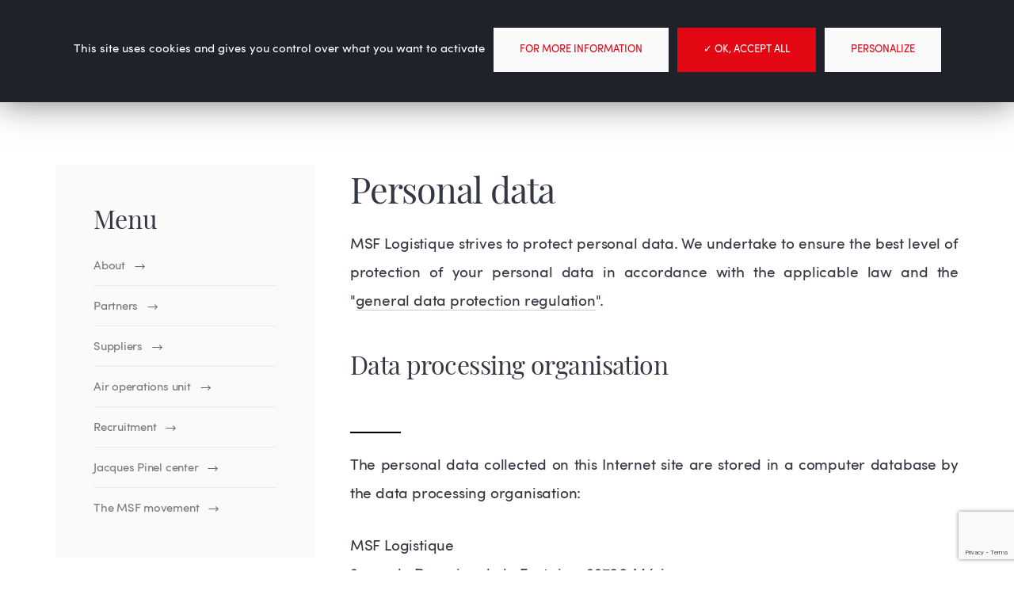

--- FILE ---
content_type: text/html; charset=ISO-8859-1
request_url: https://www.msflogistique.org/personal-data.html
body_size: 7225
content:
<!DOCTYPE html>
<html xmlns="http://www.w3.org/1999/xhtml" xml:lang="en" lang="en">
<head>
<title>Personal data - MSF Logistique</title>
<meta name="viewport" content="width=device-width, maximum-scale=1.0" />
<meta name="description" content="Personal data par MSF Logistique : L'exp&eacute;rience logistique au service de l’humanitaire. Contactez-nous : +33 5 56 13 73 73." />
<meta name="keywords" content="Personal data, MSF Logistique, MSF, M&eacute;rignac, FRANCE METROPOLITAINE" />

<link rel="canonical" href="https://www.msflogistique.org/personal-data.html" />
<meta property="og:title" content="Personal data - MSF Logistique"/>
<meta property="og:type" content="website"/>
<meta property="og:url" content="https://www.msflogistique.org/personal-data.html"/>
<meta property="og:image" content="https://www.msflogistique.org"/>
<meta property="og:site_name" content="MSF Logistique"/>
<meta property="og:description" content="Personal data par MSF Logistique : L'exp&eacute;rience logistique au service de l’humanitaire. Contactez-nous : +33 5 56 13 73 73." />
<meta property="og:street-address" content="3, rue du Domaine de la Fontaine "/>
<meta property="og:locality" content="M&eacute;rignac"/>
<meta property="og:postal-code" content="33700"/>
<meta property="og:country-name" content="FRANCE METROPOLITAINE"/>
<meta property="og:email" content="office@bordeaux.msf.org"/>
<meta property="og:phone_number" content="+33 5 56 13 73 73"/>
<meta name="twitter:card" content="website">
<meta name="twitter:title" content="Personal data - MSF Logistique">
<meta name="twitter:description" content="Personal data par MSF Logistique : L'exp&eacute;rience logistique au service de l’humanitaire. Contactez-nous : +33 5 56 13 73 73.">
<meta name="twitter:image" content="https://www.msflogistique.org">
  
<!--------------CSS-------------------------->

<link rel="stylesheet" href="/theme/fr/css/all-home.css?19" media="all"/>
  <link rel="stylesheet" href="/theme/fr/css/print.css" media="print"/>

  <!-- Favicons -->
  <link rel="shortcut icon" href="/theme/fr/img/favicon.ico">
  <link rel="apple-touch-icon" href="/theme/fr/img/apple-touch-icon.png">
  <link rel="apple-touch-icon" sizes="72x72" href="/theme/fr/img/apple-touch-icon-72x72.png">
  <link rel="apple-touch-icon" sizes="114x114" href="/theme/fr/img/apple-touch-icon-114x114.png">

<!-------------------------------------------->
<link rel="profile" href="http://microformats.org/profile/hcard" />
<script type="text/javascript" src="/theme/fr/js/tarteaucitron/tarteaucitron.js"></script>
<script type="text/javascript">
	var tarteaucitronForceLanguage = 'en'; /* supported: fr, en, de, es, it, pt, pl, ru */

	tarteaucitron.init({
		"hashtag": "#tarteaucitron", /* Ouverture automatique du panel avec le hashtag */
		"highPrivacy": true, /* dÃ©sactiver le consentement implicite (en naviguant) ? */
		"orientation": "top", /* le bandeau doit Ãªtre en haut (top) ou en bas (bottom) ? */
		"adblocker": false, /* Afficher un message si un adblocker est dÃ©tectÃ© */
		"showAlertSmall": false, /* afficher le petit bandeau en bas Ã  droite ? */
		"cookieslist": true, /* Afficher la liste des cookies installÃ©s ? */
		"removeCredit": false, /* supprimer le lien vers la source ? */
		"handleBrowserDNTRequest": false, /* Deny everything if DNT is on */
		//"cookieDomain": ".example.com" /* Nom de domaine sur lequel sera posÃ© le cookie pour les sous-domaines */
	});
</script>
<!-- Charge les feuilles de styles des Widgets et des modules -->

<!-- Charges les scripts des Options avancées du Back-office -->

<script src='https://www.google.com/recaptcha/api.js?render=6LfdgX4UAAAAAAb-aR8Shk1ZA3D7xsR2KqsMPJKh'></script>
</head>
<body>
<img class="logo print text-center m-auto" src="/media/492.png" alt="MSF Logistique">
  <!-- Navigation -->
  <header class="nav-type-2 nav-type-msf">

    <nav class="navbar navbar-static-top">
      <div class="navigation">
        <div class="container relative">

		  

<form action="/recherche/cms/" method="get" class="search-wrap">
	<input name="r" type="text" class="form-control" id="r" placeholder="Type & Hit Enter">
</form>

          <div class="row">

            <div class="navbar-header">
              <button type="button" class="navbar-toggle" data-toggle="collapse" data-target="#navbar-collapse">
                <span class="sr-only">Toggle navigation</span>
                <span class="icon-bar"></span>
                <span class="icon-bar"></span>
                <span class="icon-bar"></span>
              </button>

			  
			
              <div class="logo-container">
                <div class="logo-wrap local-scroll">
                  <a href="/home.html">
                    <img class="logo" src="https://www.msflogistique.org/media/662" alt="Logistics performance in the service of humanitarian aid">
                  </a>
                </div>
              </div>
			  
			  <p class="desc-site pull-left mobile hidden-md hidden-lg">Experience in the service of humanitarian aid</p>
            </div> <!-- end navbar-header -->
			
			

            <div class="col-md-9 nav-wrap">

              <div class="collapse navbar-collapse" id="navbar-collapse">
			  		<div class="sub-header">
	<p class="desc-site pull-left hidden-sm hidden-xs">Experience in the service of humanitarian aid</p>
	<nav class="navtop pull-right">
		<ul>
			<li><a href="http://extranet.msflogistique.org/" target="_blank">Extranet</a></li>
			<li><a href="/contact.html">Contact</a></li>
			<li class="langues hidden-xs hidden-sm"> Languages <i class="fa fa-caret-down"></i>
				<ul>
					<li class="active"><a href="/home.html">English</a></li>
					<li><a href="/">Francais</a></li>
				</ul>
			</li>
			<li class="langues-mobile hidden-md hidden-lg active">
				<a href="/home.html">EN</a>
			</li>
			<li class="langues-mobile hidden-md hidden-lg">
				<a href="/">FR</a>
			</li>
			
		</ul>
	</nav>
	<div class="clearfix"></div>
</div>
                

<nav>
  
  <ul class="nav navbar-nav navbar-right">
    
    
    <li class="item "> <a href="/presentation-1.html" target="">About</a>
      
      
      
  <ul class="nav navbar-nav navbar-right">
    
    
    <li class="item "> <a href="/presentation-1.html" target="_self">Presentation</a>
      
      
      
    
    <li class="item "> <a href="/mission-1.html" target="_self">Mission</a>
      
      
      
    
    <li class="item "> <a href="/statues.html" target="_self">Statues</a>
      
      
      
    
    <li class="item "> <a href="/key-figures.html" target="_self">Key figures</a>
      
      
      
    
    <li class="item "> <a href="/msf-logistique-around-the-world.html" target="_self">MSF Logistique around the world</a>
      
      
      
    </li>
	<li id="mobile-search">
		
<form action="/recherche/cms/" method="get" class="mobile-search">
		  <input name="r" id="r" type="text" class="form-control" placeholder="Search...">
		  <button type="submit" class="search-button">
			<i class="fa fa-search"></i>
		  </button>
		</form>
	  </li>

	  <li class="hidden-xs hidden-sm">
		<a href="#" class="nav-search">
		  <i class="search-trigger"></i>
		  <i class="fa fa-times search-close"></i>
		</a>
	  </li>
  </ul>
  
      
      
    
    <li class="item "> <a href="/partners.html" target="_self">Partners</a>
      
      
      
    
    <li class="item "> <a href="/suppliers.html" target="_self">Suppliers</a>
      
      
      
    
    <li class="item "> <a href="/air-operations-unit.html" target="_self">Air operations unit</a>
      
      
      
    
    <li class="item "> <a href="/recruitment.html" target="_self">Recruitment</a>
      
      
      
    
    <li class="item "> <a href="/jacques-pinel-center.html" target="_self">Jacques Pinel center</a>
      
      
      
    
    <li class="item "> <a href="/the-msf-movement.html" target="_self">The MSF movement</a>
      
      
      
    </li>
	<li id="mobile-search">
		
<form action="/recherche/cms/" method="get" class="mobile-search">
		  <input name="r" id="r" type="text" class="form-control" placeholder="Search...">
		  <button type="submit" class="search-button">
			<i class="fa fa-search"></i>
		  </button>
		</form>
	  </li>

	  <li class="hidden-xs hidden-sm">
		<a href="#" class="nav-search">
		  <i class="search-trigger"></i>
		  <i class="fa fa-times search-close"></i>
		</a>
	  </li>
  </ul>
  
</nav>



              </div>
            </div> <!-- end col -->
        
          </div> <!-- end row -->
        </div> <!-- end container -->
      </div> <!-- end navigation -->
    </nav> <!-- end navbar -->

  </header> <!-- end navigation -->


  <div class="main-wrapper oh cms cms-page cms-page-personal-data">






<!-- Blog Standard -->
    <section class="section-wrap blog-standard bg-white">
      <div class="container relative">
        <div class="row">
		          <div class="col-md-msf-9 col-md-9 col-sm-8 blog-content pull-right">

            


<section class="section-wrap section-headings pb-0 pt-0">
  <div class="container">
	
	<h1 class="msf">Personal data</h1>
	   
	<div class="row">	
		<div class="col-sm-12">
		
		
		<div class="clearfix"></div>
		<div class="content-msf justif">MSF Logistique strives to protect personal data. We undertake to ensure the best level of protection of your personal data in accordance with the applicable law and the &quot;<a href="https://eur-lex.europa.eu/legal-content/EN/TXT/?uri=CELEX%3A32016R0679" target="_blank">general data protection regulation</a>&quot;.</div>
		</div>	  
    </div> <!-- end row -->
  </div>
</section>

<section class="section-wrap section-headings pb-0 pt-0">
  <div class="container">
	   
	<div class="row">	
		<div class="col-sm-12">
		<div class="chapo justif"><h2>Data processing organisation</h2>
</div><hr class="hr-msf">
		
		<div class="clearfix"></div>
		<div class="content-msf justif"><p>The personal data collected on this Internet site are stored in a computer database by the data processing organisation:</p>
MSF Logistique

<div class="adr">
<div class="street-address">3, rue du Domaine de la Fontaine &nbsp;<span class="postal-code">33700 </span><span class="locality">Mérignac</span></div>
</div>

<div class="tel">+33 5 56 13 73 73</div>
<a class="email" href="/cdn-cgi/l/email-protection#d4bbb2b2bdb7b194b6bba6b0b1b5a1acfab9a7b2fabba6b3"><span class="__cf_email__" data-cfemail="4f1d081f0b0f2d203d2b2a2e3a3761223c2961203d28">[email&#160;protected]</span></a></div>
		</div>	  
    </div> <!-- end row -->
  </div>
</section>

<section class="section-wrap section-headings pb-0 pt-0">
  <div class="container">
	   
	<div class="row">	
		<div class="col-sm-12">
		<div class="chapo justif"><h2>Purpose of data processing</h2>
</div><hr class="hr-msf">
		
		<div class="clearfix"></div>
		<div class="content-msf justif"><p><span>Personal data are collected for:</span></p>

<ul>
	<li>sending e-mails in response to submitted contact forms,</li>
	<li><span>processing responses to job offers and unsolicited applications,</span></li>
</ul>

<p><span>Some data are collected automatically as a result of your actions on the site in order to measure numbers of visitors (number of pages looked at, number of visitors to the site, which products are consulted, etc.) or are necessary to prevent or resolve technical incidents.</span></p>
</div>
		</div>	  
    </div> <!-- end row -->
  </div>
</section>

<section class="section-wrap section-headings pb-0 pt-0">
  <div class="container">
	   
	<div class="row">	
		<div class="col-sm-12">
		<div class="chapo justif"><h2>Data collected</h2>
</div><hr class="hr-msf">
		
		<div class="clearfix"></div>
		<div class="content-msf justif"><p><span>The personal data collected and processed include your surname, first name, title, e-mail address, telephone number, IP address, postal address, CV, cover letter, connection data.</span></p>

<p><span>We undertake to collect only the minimum quantity of data necessary for the correct operation of the service provided by this Internet site. Whether or not data are mandatory is indicated by the use of the word &quot;Mandatory&quot; (or an appropriate visual indication such as an asterisk or word in bold) or &quot;Optional&quot; beside relevant data-entry fields.</span></p>
</div>
		</div>	  
    </div> <!-- end row -->
  </div>
</section>

<section class="section-wrap section-headings pb-0 pt-0">
  <div class="container">
	   
	<div class="row">	
		<div class="col-sm-12">
		<div class="chapo justif"><h2>Length of time for which data are kept</h2>
</div><hr class="hr-msf">
		
		<div class="clearfix"></div>
		<div class="content-msf justif"><p>Data are kept throughout the time that the service is being used and are then archived for an additional length of time related to the prescribed legal duration and to conservation for reasons strictly limited and authorized by law (payment, guarantee, disputes, etc.). When this period has expired, they are deleted.</p>
</div>
		</div>	  
    </div> <!-- end row -->
  </div>
</section>

<section class="section-wrap section-headings pb-0 pt-0">
  <div class="container">
	   
	<div class="row">	
		<div class="col-sm-12">
		<div class="chapo justif"><h2>Recipients</h2>
</div><hr class="hr-msf">
		
		<div class="clearfix"></div>
		<div class="content-msf justif"><p>The collected data are intended for our HR and IT departments.<br />
They are also sent to the following third parties:</p>

<ul>
	<li>Kiubi (<a href="http://www.kiubi.com/">www.kiubi.com</a>), technical manager of the web site,</li>
	<li>Google Analytics (<a href="https://analytics.google.com/analytics/web/">analytics.google.com</a>), audience measurement tool,</li>
	<li>Natural-net&nbsp;(<a href="http://www.natural-net.fr/">www.natural-net.fr</a>), web agency.</li>
</ul>
</div>
		</div>	  
    </div> <!-- end row -->
  </div>
</section>

<section class="section-wrap section-headings pb-0 pt-0">
  <div class="container">
	   
	<div class="row">	
		<div class="col-sm-12">
		<div class="chapo justif"><h2>Location &amp; hosting of the collected data</h2>
</div><hr class="hr-msf">
		
		<div class="clearfix"></div>
		<div class="content-msf justif"><p>The collected data are hosted by the following service providers:</p>

<ul>
	<li>OVH, web host (location of data: France),</li>
	<li>Google Analytics (analytics.google.com), audience measurement tool (location of data: Worldwide),</li>
</ul>
</div>
		</div>	  
    </div> <!-- end row -->
  </div>
</section>

<section class="section-wrap section-headings pb-0 pt-0">
  <div class="container">
	   
	<div class="row">	
		<div class="col-sm-12">
		<div class="chapo justif"><h2>Right of access / Withdrawal of consent</h2>
</div><hr class="hr-msf">
		
		<div class="clearfix"></div>
		<div class="content-msf justif"><p>You may withdraw consent at any time to the use of personal data that are not essential to correct use of the service provided by this Internet site by writing to <a href="/cdn-cgi/l/email-protection#a3f1e4f3e7e3c1ccd1c7c6c2d6db8dced0c58dccd1c4"><span class="__cf_email__" data-cfemail="e8baafb8aca88a879a8c8d899d90c6859b8ec6879a8f">[email&#160;protected]</span></a>, requesting the withdrawal of data that you have communicated via the forms included in the site.</p>

<p><strong>In order to conserve the confidentiality of your personal data, any request involving the application of your rights must include a certified copy of valid proof of identity (identity card or passport).</strong>&nbsp;In the absence of such a document your request will not be processed due to the lack of an adequate guarantee confirming the identity of the holder of the rights concerned.</p>
<a href="https://www.cnil.fr/fr/les-droits-pour-maitriser-vos-donnees-personnelles" target="_blank">https://www.cnil.fr/fr/les-droits-pour-maitriser-vos-donnees-personnelles</a><br />
&nbsp;</div>
		</div>	  
    </div> <!-- end row -->
  </div>
</section>



<div class="smart-popin" id="popinRGPD">
	<div class="sp-table">
		<div class="sp-cell">
			<div class="sp-body">
				<div class="row">
					
					<article class="post_extrait paragraphe1">
					 
					<h1 class="msf">Personal data</h1>
					   
					<div class="row">	
						<div class="col-sm-12">
						
						
						<div class="clearfix"></div>
						<div class="content-msf justif">MSF Logistique strives to protect personal data. We undertake to ensure the best level of protection of your personal data in accordance with the applicable law and the &quot;<a href="https://eur-lex.europa.eu/legal-content/EN/TXT/?uri=CELEX%3A32016R0679" target="_blank">general data protection regulation</a>&quot;.</div>
						</div>	  
					</div> <!-- end row -->
					</article>
					
					<article class="post_extrait paragraphe2">
					    
					<div class="row">	
						<div class="col-sm-12">
						<div class="chapo justif"><h2>Data processing organisation</h2>
</div><hr class="hr-msf">
						
						<div class="clearfix"></div>
						<div class="content-msf justif"><p>The personal data collected on this Internet site are stored in a computer database by the data processing organisation:</p>
MSF Logistique

<div class="adr">
<div class="street-address">3, rue du Domaine de la Fontaine &nbsp;<span class="postal-code">33700 </span><span class="locality">Mérignac</span></div>
</div>

<div class="tel">+33 5 56 13 73 73</div>
<a class="email" href="/cdn-cgi/l/email-protection#87e8e1e1eee4e2c7e5e8f5e3e2e6f2ffa9eaf4e1a9e8f5e0"><span class="__cf_email__" data-cfemail="7c2e3b2c383c1e130e18191d090452110f1a52130e1b">[email&#160;protected]</span></a></div>
						</div>	  
					</div> <!-- end row -->
					</article>
					
					<article class="post_extrait paragraphe3">
					    
					<div class="row">	
						<div class="col-sm-12">
						<div class="chapo justif"><h2>Purpose of data processing</h2>
</div><hr class="hr-msf">
						
						<div class="clearfix"></div>
						<div class="content-msf justif"><p><span>Personal data are collected for:</span></p>

<ul>
	<li>sending e-mails in response to submitted contact forms,</li>
	<li><span>processing responses to job offers and unsolicited applications,</span></li>
</ul>

<p><span>Some data are collected automatically as a result of your actions on the site in order to measure numbers of visitors (number of pages looked at, number of visitors to the site, which products are consulted, etc.) or are necessary to prevent or resolve technical incidents.</span></p>
</div>
						</div>	  
					</div> <!-- end row -->
					</article>
					
					<article class="post_extrait paragraphe4">
					    
					<div class="row">	
						<div class="col-sm-12">
						<div class="chapo justif"><h2>Data collected</h2>
</div><hr class="hr-msf">
						
						<div class="clearfix"></div>
						<div class="content-msf justif"><p><span>The personal data collected and processed include your surname, first name, title, e-mail address, telephone number, IP address, postal address, CV, cover letter, connection data.</span></p>

<p><span>We undertake to collect only the minimum quantity of data necessary for the correct operation of the service provided by this Internet site. Whether or not data are mandatory is indicated by the use of the word &quot;Mandatory&quot; (or an appropriate visual indication such as an asterisk or word in bold) or &quot;Optional&quot; beside relevant data-entry fields.</span></p>
</div>
						</div>	  
					</div> <!-- end row -->
					</article>
					
					<article class="post_extrait paragraphe5">
					    
					<div class="row">	
						<div class="col-sm-12">
						<div class="chapo justif"><h2>Length of time for which data are kept</h2>
</div><hr class="hr-msf">
						
						<div class="clearfix"></div>
						<div class="content-msf justif"><p>Data are kept throughout the time that the service is being used and are then archived for an additional length of time related to the prescribed legal duration and to conservation for reasons strictly limited and authorized by law (payment, guarantee, disputes, etc.). When this period has expired, they are deleted.</p>
</div>
						</div>	  
					</div> <!-- end row -->
					</article>
					
					<article class="post_extrait paragraphe6">
					    
					<div class="row">	
						<div class="col-sm-12">
						<div class="chapo justif"><h2>Recipients</h2>
</div><hr class="hr-msf">
						
						<div class="clearfix"></div>
						<div class="content-msf justif"><p>The collected data are intended for our HR and IT departments.<br />
They are also sent to the following third parties:</p>

<ul>
	<li>Kiubi (<a href="http://www.kiubi.com/">www.kiubi.com</a>), technical manager of the web site,</li>
	<li>Google Analytics (<a href="https://analytics.google.com/analytics/web/">analytics.google.com</a>), audience measurement tool,</li>
	<li>Natural-net&nbsp;(<a href="http://www.natural-net.fr/">www.natural-net.fr</a>), web agency.</li>
</ul>
</div>
						</div>	  
					</div> <!-- end row -->
					</article>
					
					<article class="post_extrait paragraphe7">
					    
					<div class="row">	
						<div class="col-sm-12">
						<div class="chapo justif"><h2>Location &amp; hosting of the collected data</h2>
</div><hr class="hr-msf">
						
						<div class="clearfix"></div>
						<div class="content-msf justif"><p>The collected data are hosted by the following service providers:</p>

<ul>
	<li>OVH, web host (location of data: France),</li>
	<li>Google Analytics (analytics.google.com), audience measurement tool (location of data: Worldwide),</li>
</ul>
</div>
						</div>	  
					</div> <!-- end row -->
					</article>
					
					<article class="post_extrait paragraphe8">
					    
					<div class="row">	
						<div class="col-sm-12">
						<div class="chapo justif"><h2>Right of access / Withdrawal of consent</h2>
</div><hr class="hr-msf">
						
						<div class="clearfix"></div>
						<div class="content-msf justif"><p>You may withdraw consent at any time to the use of personal data that are not essential to correct use of the service provided by this Internet site by writing to <a href="/cdn-cgi/l/email-protection#ecbeabbca8ac8e839e88898d9994c2819f8ac2839e8b"><span class="__cf_email__" data-cfemail="633124332723010c11070602161b4d0e10054d0c1104">[email&#160;protected]</span></a>, requesting the withdrawal of data that you have communicated via the forms included in the site.</p>

<p><strong>In order to conserve the confidentiality of your personal data, any request involving the application of your rights must include a certified copy of valid proof of identity (identity card or passport).</strong>&nbsp;In the absence of such a document your request will not be processed due to the lack of an adequate guarantee confirming the identity of the holder of the rights concerned.</p>
<a href="https://www.cnil.fr/fr/les-droits-pour-maitriser-vos-donnees-personnelles" target="_blank">https://www.cnil.fr/fr/les-droits-pour-maitriser-vos-donnees-personnelles</a><br />
&nbsp;</div>
						</div>	  
					</div> <!-- end row -->
					</article>
					
				</div>
				<a href="#" class="sp-close">×</a>
			</div>
			<a href="#" class="sp-back"></a>
		</div>
	</div>
</div>


          </div> <!-- end col -->
                    <!-- sidebar -->
          <div class="col-md-msf-3 col-md-3 col-sm-4 sidebar blog-sidebar mt-sml-50 pull-left">
			

<div class="widget categories">
  
  <h3 class="widget-title">Menu</h3>
  
      
      <ul>
        
        
        <li class=""> <a href="/presentation-1.html" target="">About</a>
          
          
          
        
        <li class=""> <a href="/partners.html" target="_self">Partners</a>
          
          
          
        
        <li class=""> <a href="/suppliers.html" target="_self">Suppliers</a>
          
          
          
        
        <li class=""> <a href="/air-operations-unit.html" target="_self">Air operations unit</a>
          
          
          
        
        <li class=""> <a href="/recruitment.html" target="_self">Recruitment</a>
          
          
          
        
        <li class=""> <a href="/jacques-pinel-center.html" target="_self">Jacques Pinel center</a>
          
          
          
        
        <li class=""> <a href="/the-msf-movement.html" target="_self">The MSF movement</a>
          
          
          
        </li>
      </ul>
      
</div>







<div class="widget contact" id="contact-sidebar">
  
            <h3 class="widget-title">Contact us</h2>
  
  <div class="row">

          <div class="col-md-12">
  
  <form method="post" action="#contact-sidebar" enctype="multipart/form-data" id="contact-sidebar">
    
    
	
    
        
			
        
		<div class="group ">
			<label for="multi_form592">Name</label>
			<input type="text" name="f_contact[592]" id="multi_form592" class="textfield" value="" placeholder="Name"/>
		</div>
        
        
        
        
        
        
        
        
        
        

        
			
        
		<div class="group ">
			<label for="multi_form612">Email address</label>
			<input type="text" name="f_contact[612]" id="multi_form612" class="textfield" value="" placeholder="Email address"/>
		</div>
        
        
        
        
        
        
        
        
        
        

        
			
        
		<div class="group ">
			<label for="multi_form662">Telephone</label>
			<input type="text" name="f_contact[662]" id="multi_form662" class="textfield" value="" placeholder="Telephone"/>
		</div>
        
        
        
        
        
        
        
        
        
        

        
			
        
        
        
        
        
        
        
        
		<div class="group group-radio">
		<label>You are</label>
        
		<input name="f_contact[672]" id="multi_form672_0" type="radio"  class="radio hidden" value="0"  />
				<label for="multi_form672_0" class="radio">
					<span></span>
					An individual
				</label>
        
		<input name="f_contact[672]" id="multi_form672_1" type="radio"  class="radio hidden" value="1"  />
				<label for="multi_form672_1" class="radio">
					<span></span>
					A company
				</label>
        
		</div>
        
        
        

        
			
        
        
		<div class="group ">
			<label for="multi_form702">Message</label>
			<textarea name="f_contact[702]" rows="10" id="comment" placeholder="Message"></textarea>
		</div>
        
        
        
        
        
        
        
        
        

        
        
	
    
	
	<div class="RGPD side ">
		<label>
			<input name="consentement_ok" type="checkbox" value="1" />
			  I accept that my personal data may be used so that MSF Logistique can contact me in response to my request
		</label>

		<div class="small"><p>The MSF LOGISTIQUE Internet site stores the information collected in this form in a computer file so that responses to Internet users&rsquo; requests and questions may be sent by e-mail. The information will be conserved for 36 months and will be used by:</p>

<ul>
	<li>MSF LOGISTIQUE, owner of the web site and recipient of the forms,</li>
	<li>Kiubi (www.kiubi.com), technical manager of the web site,</li>
	<li>OVH (www.ovh.com), web host of the site,</li>
	<li>Natural-net&nbsp;(www.natural-net.fr), web agency.</li>
</ul>

<p>You may exercise your right of access to your personal data by contacting: <a href="/cdn-cgi/l/email-protection#9ccedbccd8dcfef3eef8f9fde9e4b2f1effab2f3eefb" target="_blank"><span class="__cf_email__" data-cfemail="94c6d3c4d0d4f6fbe6f0f1f5e1ecbaf9e7f2bafbe6f3">[email&#160;protected]</span></a></p>
</div>
	</div>
	
    <input type='hidden' name='captcha[captcha]' id='recaptcha_form_42_captcha'><script data-cfasync="false" src="/cdn-cgi/scripts/5c5dd728/cloudflare-static/email-decode.min.js"></script><script type='text/javascript'>(function(){var i=document.getElementById('recaptcha_form_42_captcha');i.form.onsubmit=function(e){if(i.value)return;e = e || window.event;e.preventDefault();e.stopPropagation();grecaptcha.ready(function(){grecaptcha.execute('6LfdgX4UAAAAAAb-aR8Shk1ZA3D7xsR2KqsMPJKh',{action:'form_42'}).then(function(token){i.value=token;HTMLFormElement.prototype.submit.call(i.form);});});return false;};})();</script>
      <button type="submit" name="Submit" class="btn btn-sm btn-icon btn-msf link" >Send</button>
	<div>
      <input type="hidden" name="j" value="5a40e0c29052902e332075e87c4617db" />
      <input type="hidden" name="form_id" value="42" />
      <input type="hidden" name="act" value="send" />
      <input type="hidden" name="ctl" value="communication/formulaires" />
    </div>
  </form>
  
  </div>
  </div>
  
  <div class="post_footer"></div>
</div>

          </div> <!-- end col -->
          <!-- content -->

          

  
        </div> <!-- end row -->
      </div> <!-- end container -->
    </section> <!-- end blog standard -->


    <!-- Footer -->
    <footer class="footer">
      <div class="container">
        <div class="footer-widgets pb-80 pt-80">
			<div class="row">
<div class="col-sm-12 col-xs-12 clearfix text-center pb-80">
	<div class="socials footer-socials clearfix">
		
		<!--
		<a href="https://www.facebook.com/msflog/"><i class="fa fa-facebook"></i></a>
		<a href="https://twitter.com/MSFLogistique"><i class="fa fa-twitter"></i></a>
		<a href="https://www.instagram.com/msf_logistique/?hl=fr"><i class="fa fa-instagram"></i></a>
		-->
		<a href="https://fr.linkedin.com/company/m%C3%A9decins-sans-fronti%C3%A8res-logistique?trk=company_logo"><i class="fa fa-linkedin"></i></a>
		<!--
		<a href="https://www.youtube.com/channel/UCe2Z8Hz4fQPcCXEQWm9t4AA"><i class="fa fa-youtube"></i></a>
		<a href="http://www.dailymotion.com/msflogistique"><i class="fa fa-dailymotion"></i></a>
		-->
		
	</div>
</div>

			
<div class="col-md-6">
	
	<div class="widget footer">
	  
	  <h3 class="widget-title">Menu</h3>
	  
		  
		  <ul>
			
			
			<li class=""> <a href="/presentation-1.html" target="">About</a>
			  
			  
			  
			
			<li class=""> <a href="/partners.html" target="_self">Partners</a>
			  
			  
			  
			
			<li class=""> <a href="/suppliers.html" target="_self">Suppliers</a>
			  
			  
			  
			
			<li class=""> <a href="/air-operations-unit.html" target="_self">Air operations unit</a>
			  
			  
			  
			
			<li class=""> <a href="/recruitment.html" target="_self">Recruitment</a>
			  
			  
			  
			
			<li class=""> <a href="/jacques-pinel-center.html" target="_self">Jacques Pinel center</a>
			  
			  
			  
			
			<li class=""> <a href="/the-msf-movement.html" target="_self">The MSF movement</a>
			  
			  
			  
			</li>
		  </ul>
		  
	</div>
	
</div>





            <div class="col-md-6">
              <div class="widget footer">
                <h3 class="widget-title">Contact us</h3>
                <div class="footer-address">
					<img src="/theme/fr/img/adresse@2x.png" alt="Contact MSF Logistique"/>
					<p>3, rue du Domaine de la Fontaine <br>33700 Mérignac</p>
				</div>
                <div class="footer-phone">
					<img src="/theme/fr/img/téléphone@2x.png" alt="Phone MSF Logistique"/>
					<p><a href="tel:+33 5 56 13 73 73">+33 5 56 13 73 73</a></p>
				</div>
                <div class="footer-mail">
					<img src="/theme/fr/img/mail@2x.png"  alt="Email MSF Logistique"/>
					<p><a href="/cdn-cgi/l/email-protection#2a454c4c43494f6a4845584e4f4b5f520447594c0445584d"><span class="__cf_email__" data-cfemail="fa959c9c93999fba9895889e9f9b8f82d497899cd495889d">[email&#160;protected]</span></a></p>
				</div>
              </div>
            </div> <!-- end address -->

          </div>
        </div>
      </div>

      <div class="bottom-footer">
        <div class="container">
          <div class="row">

            <div class="col-md-4 col-sm-12 col-xs-12 copyright clearfix">
			<img src="/media/662" alt="logo MSF Logistique" class="logo-footer pull-left"/>
              <span>
                © Copyright 2025. All right reserved
              </span>
            </div>
			<div class="col-md-6 col-sm-12 col-xs-12">
				

<nav>
<ul class="menu_h">
  <li><a href="/blog/news/" class="" title="News" target="">News</a></li><li><span class="separateur">|</span></li><li><a href="/contact.html" class="" title="Contact" target="_self">Contact</a></li><li><span class="separateur">|</span></li><li><a href="/legal-notice.html" class="" title="Legal notice" target="_self">Legal notice</a></li><li><span class="separateur">|</span></li><li><a href="/site-map.html" class="" title="Site map" target="_self">Site map</a></li><li><span class="separateur">|</span></li><li><a href="/personal-data.html" class="actif" title="Personal data" target="_self">Personal data</a></li><li><span class="separateur">|</span></li><li><a href="javascript:tarteaucitron.userInterface.openPanel();" class="" title="Cookie management" target="_self">Cookie management</a></li>
</ul>
</nav>



			</div>
			<div class="col-md-2 col-sm-12 col-xs-12"></div>
          </div>
        </div>
      </div> <!-- end bottom footer -->
    </footer> <!-- end footer -->

    <div id="back-to-top">
      <a href="#top"><i class="fa fa-angle-up"></i></a>
    </div>

  </div> <!-- end main-wrapper -->
<noscript>Our site is fully functional by activating Javascript. Thank you for your understanding.</noscript>
<script data-cfasync="false" src="/cdn-cgi/scripts/5c5dd728/cloudflare-static/email-decode.min.js"></script><script type="text/javascript" src="/theme/fr/js/all-home.js?19"></script>
<script src="/theme/fr/js/modernizr.js"></script> <!-- Modernizr -->
<script type="text/javascript">
        tarteaucitron.user.gajsUa = 'UA-35936820-5';
        tarteaucitron.user.gajsMore = function () { /* add here your optionnal _ga.push() */ };
        (tarteaucitron.job = tarteaucitron.job || []).push('gajs');
</script>
<script type="text/javascript">
        (tarteaucitron.job = tarteaucitron.job || []).push('youtube');
</script>
<script type="text/javascript">
        (tarteaucitron.job = tarteaucitron.job || []).push('dailymotion');
</script>
</body>
</html>

--- FILE ---
content_type: text/html; charset=utf-8
request_url: https://www.google.com/recaptcha/api2/anchor?ar=1&k=6LfdgX4UAAAAAAb-aR8Shk1ZA3D7xsR2KqsMPJKh&co=aHR0cHM6Ly93d3cubXNmbG9naXN0aXF1ZS5vcmc6NDQz&hl=en&v=7gg7H51Q-naNfhmCP3_R47ho&size=invisible&anchor-ms=20000&execute-ms=15000&cb=3lmh6axpzvs3
body_size: 48142
content:
<!DOCTYPE HTML><html dir="ltr" lang="en"><head><meta http-equiv="Content-Type" content="text/html; charset=UTF-8">
<meta http-equiv="X-UA-Compatible" content="IE=edge">
<title>reCAPTCHA</title>
<style type="text/css">
/* cyrillic-ext */
@font-face {
  font-family: 'Roboto';
  font-style: normal;
  font-weight: 400;
  font-stretch: 100%;
  src: url(//fonts.gstatic.com/s/roboto/v48/KFO7CnqEu92Fr1ME7kSn66aGLdTylUAMa3GUBHMdazTgWw.woff2) format('woff2');
  unicode-range: U+0460-052F, U+1C80-1C8A, U+20B4, U+2DE0-2DFF, U+A640-A69F, U+FE2E-FE2F;
}
/* cyrillic */
@font-face {
  font-family: 'Roboto';
  font-style: normal;
  font-weight: 400;
  font-stretch: 100%;
  src: url(//fonts.gstatic.com/s/roboto/v48/KFO7CnqEu92Fr1ME7kSn66aGLdTylUAMa3iUBHMdazTgWw.woff2) format('woff2');
  unicode-range: U+0301, U+0400-045F, U+0490-0491, U+04B0-04B1, U+2116;
}
/* greek-ext */
@font-face {
  font-family: 'Roboto';
  font-style: normal;
  font-weight: 400;
  font-stretch: 100%;
  src: url(//fonts.gstatic.com/s/roboto/v48/KFO7CnqEu92Fr1ME7kSn66aGLdTylUAMa3CUBHMdazTgWw.woff2) format('woff2');
  unicode-range: U+1F00-1FFF;
}
/* greek */
@font-face {
  font-family: 'Roboto';
  font-style: normal;
  font-weight: 400;
  font-stretch: 100%;
  src: url(//fonts.gstatic.com/s/roboto/v48/KFO7CnqEu92Fr1ME7kSn66aGLdTylUAMa3-UBHMdazTgWw.woff2) format('woff2');
  unicode-range: U+0370-0377, U+037A-037F, U+0384-038A, U+038C, U+038E-03A1, U+03A3-03FF;
}
/* math */
@font-face {
  font-family: 'Roboto';
  font-style: normal;
  font-weight: 400;
  font-stretch: 100%;
  src: url(//fonts.gstatic.com/s/roboto/v48/KFO7CnqEu92Fr1ME7kSn66aGLdTylUAMawCUBHMdazTgWw.woff2) format('woff2');
  unicode-range: U+0302-0303, U+0305, U+0307-0308, U+0310, U+0312, U+0315, U+031A, U+0326-0327, U+032C, U+032F-0330, U+0332-0333, U+0338, U+033A, U+0346, U+034D, U+0391-03A1, U+03A3-03A9, U+03B1-03C9, U+03D1, U+03D5-03D6, U+03F0-03F1, U+03F4-03F5, U+2016-2017, U+2034-2038, U+203C, U+2040, U+2043, U+2047, U+2050, U+2057, U+205F, U+2070-2071, U+2074-208E, U+2090-209C, U+20D0-20DC, U+20E1, U+20E5-20EF, U+2100-2112, U+2114-2115, U+2117-2121, U+2123-214F, U+2190, U+2192, U+2194-21AE, U+21B0-21E5, U+21F1-21F2, U+21F4-2211, U+2213-2214, U+2216-22FF, U+2308-230B, U+2310, U+2319, U+231C-2321, U+2336-237A, U+237C, U+2395, U+239B-23B7, U+23D0, U+23DC-23E1, U+2474-2475, U+25AF, U+25B3, U+25B7, U+25BD, U+25C1, U+25CA, U+25CC, U+25FB, U+266D-266F, U+27C0-27FF, U+2900-2AFF, U+2B0E-2B11, U+2B30-2B4C, U+2BFE, U+3030, U+FF5B, U+FF5D, U+1D400-1D7FF, U+1EE00-1EEFF;
}
/* symbols */
@font-face {
  font-family: 'Roboto';
  font-style: normal;
  font-weight: 400;
  font-stretch: 100%;
  src: url(//fonts.gstatic.com/s/roboto/v48/KFO7CnqEu92Fr1ME7kSn66aGLdTylUAMaxKUBHMdazTgWw.woff2) format('woff2');
  unicode-range: U+0001-000C, U+000E-001F, U+007F-009F, U+20DD-20E0, U+20E2-20E4, U+2150-218F, U+2190, U+2192, U+2194-2199, U+21AF, U+21E6-21F0, U+21F3, U+2218-2219, U+2299, U+22C4-22C6, U+2300-243F, U+2440-244A, U+2460-24FF, U+25A0-27BF, U+2800-28FF, U+2921-2922, U+2981, U+29BF, U+29EB, U+2B00-2BFF, U+4DC0-4DFF, U+FFF9-FFFB, U+10140-1018E, U+10190-1019C, U+101A0, U+101D0-101FD, U+102E0-102FB, U+10E60-10E7E, U+1D2C0-1D2D3, U+1D2E0-1D37F, U+1F000-1F0FF, U+1F100-1F1AD, U+1F1E6-1F1FF, U+1F30D-1F30F, U+1F315, U+1F31C, U+1F31E, U+1F320-1F32C, U+1F336, U+1F378, U+1F37D, U+1F382, U+1F393-1F39F, U+1F3A7-1F3A8, U+1F3AC-1F3AF, U+1F3C2, U+1F3C4-1F3C6, U+1F3CA-1F3CE, U+1F3D4-1F3E0, U+1F3ED, U+1F3F1-1F3F3, U+1F3F5-1F3F7, U+1F408, U+1F415, U+1F41F, U+1F426, U+1F43F, U+1F441-1F442, U+1F444, U+1F446-1F449, U+1F44C-1F44E, U+1F453, U+1F46A, U+1F47D, U+1F4A3, U+1F4B0, U+1F4B3, U+1F4B9, U+1F4BB, U+1F4BF, U+1F4C8-1F4CB, U+1F4D6, U+1F4DA, U+1F4DF, U+1F4E3-1F4E6, U+1F4EA-1F4ED, U+1F4F7, U+1F4F9-1F4FB, U+1F4FD-1F4FE, U+1F503, U+1F507-1F50B, U+1F50D, U+1F512-1F513, U+1F53E-1F54A, U+1F54F-1F5FA, U+1F610, U+1F650-1F67F, U+1F687, U+1F68D, U+1F691, U+1F694, U+1F698, U+1F6AD, U+1F6B2, U+1F6B9-1F6BA, U+1F6BC, U+1F6C6-1F6CF, U+1F6D3-1F6D7, U+1F6E0-1F6EA, U+1F6F0-1F6F3, U+1F6F7-1F6FC, U+1F700-1F7FF, U+1F800-1F80B, U+1F810-1F847, U+1F850-1F859, U+1F860-1F887, U+1F890-1F8AD, U+1F8B0-1F8BB, U+1F8C0-1F8C1, U+1F900-1F90B, U+1F93B, U+1F946, U+1F984, U+1F996, U+1F9E9, U+1FA00-1FA6F, U+1FA70-1FA7C, U+1FA80-1FA89, U+1FA8F-1FAC6, U+1FACE-1FADC, U+1FADF-1FAE9, U+1FAF0-1FAF8, U+1FB00-1FBFF;
}
/* vietnamese */
@font-face {
  font-family: 'Roboto';
  font-style: normal;
  font-weight: 400;
  font-stretch: 100%;
  src: url(//fonts.gstatic.com/s/roboto/v48/KFO7CnqEu92Fr1ME7kSn66aGLdTylUAMa3OUBHMdazTgWw.woff2) format('woff2');
  unicode-range: U+0102-0103, U+0110-0111, U+0128-0129, U+0168-0169, U+01A0-01A1, U+01AF-01B0, U+0300-0301, U+0303-0304, U+0308-0309, U+0323, U+0329, U+1EA0-1EF9, U+20AB;
}
/* latin-ext */
@font-face {
  font-family: 'Roboto';
  font-style: normal;
  font-weight: 400;
  font-stretch: 100%;
  src: url(//fonts.gstatic.com/s/roboto/v48/KFO7CnqEu92Fr1ME7kSn66aGLdTylUAMa3KUBHMdazTgWw.woff2) format('woff2');
  unicode-range: U+0100-02BA, U+02BD-02C5, U+02C7-02CC, U+02CE-02D7, U+02DD-02FF, U+0304, U+0308, U+0329, U+1D00-1DBF, U+1E00-1E9F, U+1EF2-1EFF, U+2020, U+20A0-20AB, U+20AD-20C0, U+2113, U+2C60-2C7F, U+A720-A7FF;
}
/* latin */
@font-face {
  font-family: 'Roboto';
  font-style: normal;
  font-weight: 400;
  font-stretch: 100%;
  src: url(//fonts.gstatic.com/s/roboto/v48/KFO7CnqEu92Fr1ME7kSn66aGLdTylUAMa3yUBHMdazQ.woff2) format('woff2');
  unicode-range: U+0000-00FF, U+0131, U+0152-0153, U+02BB-02BC, U+02C6, U+02DA, U+02DC, U+0304, U+0308, U+0329, U+2000-206F, U+20AC, U+2122, U+2191, U+2193, U+2212, U+2215, U+FEFF, U+FFFD;
}
/* cyrillic-ext */
@font-face {
  font-family: 'Roboto';
  font-style: normal;
  font-weight: 500;
  font-stretch: 100%;
  src: url(//fonts.gstatic.com/s/roboto/v48/KFO7CnqEu92Fr1ME7kSn66aGLdTylUAMa3GUBHMdazTgWw.woff2) format('woff2');
  unicode-range: U+0460-052F, U+1C80-1C8A, U+20B4, U+2DE0-2DFF, U+A640-A69F, U+FE2E-FE2F;
}
/* cyrillic */
@font-face {
  font-family: 'Roboto';
  font-style: normal;
  font-weight: 500;
  font-stretch: 100%;
  src: url(//fonts.gstatic.com/s/roboto/v48/KFO7CnqEu92Fr1ME7kSn66aGLdTylUAMa3iUBHMdazTgWw.woff2) format('woff2');
  unicode-range: U+0301, U+0400-045F, U+0490-0491, U+04B0-04B1, U+2116;
}
/* greek-ext */
@font-face {
  font-family: 'Roboto';
  font-style: normal;
  font-weight: 500;
  font-stretch: 100%;
  src: url(//fonts.gstatic.com/s/roboto/v48/KFO7CnqEu92Fr1ME7kSn66aGLdTylUAMa3CUBHMdazTgWw.woff2) format('woff2');
  unicode-range: U+1F00-1FFF;
}
/* greek */
@font-face {
  font-family: 'Roboto';
  font-style: normal;
  font-weight: 500;
  font-stretch: 100%;
  src: url(//fonts.gstatic.com/s/roboto/v48/KFO7CnqEu92Fr1ME7kSn66aGLdTylUAMa3-UBHMdazTgWw.woff2) format('woff2');
  unicode-range: U+0370-0377, U+037A-037F, U+0384-038A, U+038C, U+038E-03A1, U+03A3-03FF;
}
/* math */
@font-face {
  font-family: 'Roboto';
  font-style: normal;
  font-weight: 500;
  font-stretch: 100%;
  src: url(//fonts.gstatic.com/s/roboto/v48/KFO7CnqEu92Fr1ME7kSn66aGLdTylUAMawCUBHMdazTgWw.woff2) format('woff2');
  unicode-range: U+0302-0303, U+0305, U+0307-0308, U+0310, U+0312, U+0315, U+031A, U+0326-0327, U+032C, U+032F-0330, U+0332-0333, U+0338, U+033A, U+0346, U+034D, U+0391-03A1, U+03A3-03A9, U+03B1-03C9, U+03D1, U+03D5-03D6, U+03F0-03F1, U+03F4-03F5, U+2016-2017, U+2034-2038, U+203C, U+2040, U+2043, U+2047, U+2050, U+2057, U+205F, U+2070-2071, U+2074-208E, U+2090-209C, U+20D0-20DC, U+20E1, U+20E5-20EF, U+2100-2112, U+2114-2115, U+2117-2121, U+2123-214F, U+2190, U+2192, U+2194-21AE, U+21B0-21E5, U+21F1-21F2, U+21F4-2211, U+2213-2214, U+2216-22FF, U+2308-230B, U+2310, U+2319, U+231C-2321, U+2336-237A, U+237C, U+2395, U+239B-23B7, U+23D0, U+23DC-23E1, U+2474-2475, U+25AF, U+25B3, U+25B7, U+25BD, U+25C1, U+25CA, U+25CC, U+25FB, U+266D-266F, U+27C0-27FF, U+2900-2AFF, U+2B0E-2B11, U+2B30-2B4C, U+2BFE, U+3030, U+FF5B, U+FF5D, U+1D400-1D7FF, U+1EE00-1EEFF;
}
/* symbols */
@font-face {
  font-family: 'Roboto';
  font-style: normal;
  font-weight: 500;
  font-stretch: 100%;
  src: url(//fonts.gstatic.com/s/roboto/v48/KFO7CnqEu92Fr1ME7kSn66aGLdTylUAMaxKUBHMdazTgWw.woff2) format('woff2');
  unicode-range: U+0001-000C, U+000E-001F, U+007F-009F, U+20DD-20E0, U+20E2-20E4, U+2150-218F, U+2190, U+2192, U+2194-2199, U+21AF, U+21E6-21F0, U+21F3, U+2218-2219, U+2299, U+22C4-22C6, U+2300-243F, U+2440-244A, U+2460-24FF, U+25A0-27BF, U+2800-28FF, U+2921-2922, U+2981, U+29BF, U+29EB, U+2B00-2BFF, U+4DC0-4DFF, U+FFF9-FFFB, U+10140-1018E, U+10190-1019C, U+101A0, U+101D0-101FD, U+102E0-102FB, U+10E60-10E7E, U+1D2C0-1D2D3, U+1D2E0-1D37F, U+1F000-1F0FF, U+1F100-1F1AD, U+1F1E6-1F1FF, U+1F30D-1F30F, U+1F315, U+1F31C, U+1F31E, U+1F320-1F32C, U+1F336, U+1F378, U+1F37D, U+1F382, U+1F393-1F39F, U+1F3A7-1F3A8, U+1F3AC-1F3AF, U+1F3C2, U+1F3C4-1F3C6, U+1F3CA-1F3CE, U+1F3D4-1F3E0, U+1F3ED, U+1F3F1-1F3F3, U+1F3F5-1F3F7, U+1F408, U+1F415, U+1F41F, U+1F426, U+1F43F, U+1F441-1F442, U+1F444, U+1F446-1F449, U+1F44C-1F44E, U+1F453, U+1F46A, U+1F47D, U+1F4A3, U+1F4B0, U+1F4B3, U+1F4B9, U+1F4BB, U+1F4BF, U+1F4C8-1F4CB, U+1F4D6, U+1F4DA, U+1F4DF, U+1F4E3-1F4E6, U+1F4EA-1F4ED, U+1F4F7, U+1F4F9-1F4FB, U+1F4FD-1F4FE, U+1F503, U+1F507-1F50B, U+1F50D, U+1F512-1F513, U+1F53E-1F54A, U+1F54F-1F5FA, U+1F610, U+1F650-1F67F, U+1F687, U+1F68D, U+1F691, U+1F694, U+1F698, U+1F6AD, U+1F6B2, U+1F6B9-1F6BA, U+1F6BC, U+1F6C6-1F6CF, U+1F6D3-1F6D7, U+1F6E0-1F6EA, U+1F6F0-1F6F3, U+1F6F7-1F6FC, U+1F700-1F7FF, U+1F800-1F80B, U+1F810-1F847, U+1F850-1F859, U+1F860-1F887, U+1F890-1F8AD, U+1F8B0-1F8BB, U+1F8C0-1F8C1, U+1F900-1F90B, U+1F93B, U+1F946, U+1F984, U+1F996, U+1F9E9, U+1FA00-1FA6F, U+1FA70-1FA7C, U+1FA80-1FA89, U+1FA8F-1FAC6, U+1FACE-1FADC, U+1FADF-1FAE9, U+1FAF0-1FAF8, U+1FB00-1FBFF;
}
/* vietnamese */
@font-face {
  font-family: 'Roboto';
  font-style: normal;
  font-weight: 500;
  font-stretch: 100%;
  src: url(//fonts.gstatic.com/s/roboto/v48/KFO7CnqEu92Fr1ME7kSn66aGLdTylUAMa3OUBHMdazTgWw.woff2) format('woff2');
  unicode-range: U+0102-0103, U+0110-0111, U+0128-0129, U+0168-0169, U+01A0-01A1, U+01AF-01B0, U+0300-0301, U+0303-0304, U+0308-0309, U+0323, U+0329, U+1EA0-1EF9, U+20AB;
}
/* latin-ext */
@font-face {
  font-family: 'Roboto';
  font-style: normal;
  font-weight: 500;
  font-stretch: 100%;
  src: url(//fonts.gstatic.com/s/roboto/v48/KFO7CnqEu92Fr1ME7kSn66aGLdTylUAMa3KUBHMdazTgWw.woff2) format('woff2');
  unicode-range: U+0100-02BA, U+02BD-02C5, U+02C7-02CC, U+02CE-02D7, U+02DD-02FF, U+0304, U+0308, U+0329, U+1D00-1DBF, U+1E00-1E9F, U+1EF2-1EFF, U+2020, U+20A0-20AB, U+20AD-20C0, U+2113, U+2C60-2C7F, U+A720-A7FF;
}
/* latin */
@font-face {
  font-family: 'Roboto';
  font-style: normal;
  font-weight: 500;
  font-stretch: 100%;
  src: url(//fonts.gstatic.com/s/roboto/v48/KFO7CnqEu92Fr1ME7kSn66aGLdTylUAMa3yUBHMdazQ.woff2) format('woff2');
  unicode-range: U+0000-00FF, U+0131, U+0152-0153, U+02BB-02BC, U+02C6, U+02DA, U+02DC, U+0304, U+0308, U+0329, U+2000-206F, U+20AC, U+2122, U+2191, U+2193, U+2212, U+2215, U+FEFF, U+FFFD;
}
/* cyrillic-ext */
@font-face {
  font-family: 'Roboto';
  font-style: normal;
  font-weight: 900;
  font-stretch: 100%;
  src: url(//fonts.gstatic.com/s/roboto/v48/KFO7CnqEu92Fr1ME7kSn66aGLdTylUAMa3GUBHMdazTgWw.woff2) format('woff2');
  unicode-range: U+0460-052F, U+1C80-1C8A, U+20B4, U+2DE0-2DFF, U+A640-A69F, U+FE2E-FE2F;
}
/* cyrillic */
@font-face {
  font-family: 'Roboto';
  font-style: normal;
  font-weight: 900;
  font-stretch: 100%;
  src: url(//fonts.gstatic.com/s/roboto/v48/KFO7CnqEu92Fr1ME7kSn66aGLdTylUAMa3iUBHMdazTgWw.woff2) format('woff2');
  unicode-range: U+0301, U+0400-045F, U+0490-0491, U+04B0-04B1, U+2116;
}
/* greek-ext */
@font-face {
  font-family: 'Roboto';
  font-style: normal;
  font-weight: 900;
  font-stretch: 100%;
  src: url(//fonts.gstatic.com/s/roboto/v48/KFO7CnqEu92Fr1ME7kSn66aGLdTylUAMa3CUBHMdazTgWw.woff2) format('woff2');
  unicode-range: U+1F00-1FFF;
}
/* greek */
@font-face {
  font-family: 'Roboto';
  font-style: normal;
  font-weight: 900;
  font-stretch: 100%;
  src: url(//fonts.gstatic.com/s/roboto/v48/KFO7CnqEu92Fr1ME7kSn66aGLdTylUAMa3-UBHMdazTgWw.woff2) format('woff2');
  unicode-range: U+0370-0377, U+037A-037F, U+0384-038A, U+038C, U+038E-03A1, U+03A3-03FF;
}
/* math */
@font-face {
  font-family: 'Roboto';
  font-style: normal;
  font-weight: 900;
  font-stretch: 100%;
  src: url(//fonts.gstatic.com/s/roboto/v48/KFO7CnqEu92Fr1ME7kSn66aGLdTylUAMawCUBHMdazTgWw.woff2) format('woff2');
  unicode-range: U+0302-0303, U+0305, U+0307-0308, U+0310, U+0312, U+0315, U+031A, U+0326-0327, U+032C, U+032F-0330, U+0332-0333, U+0338, U+033A, U+0346, U+034D, U+0391-03A1, U+03A3-03A9, U+03B1-03C9, U+03D1, U+03D5-03D6, U+03F0-03F1, U+03F4-03F5, U+2016-2017, U+2034-2038, U+203C, U+2040, U+2043, U+2047, U+2050, U+2057, U+205F, U+2070-2071, U+2074-208E, U+2090-209C, U+20D0-20DC, U+20E1, U+20E5-20EF, U+2100-2112, U+2114-2115, U+2117-2121, U+2123-214F, U+2190, U+2192, U+2194-21AE, U+21B0-21E5, U+21F1-21F2, U+21F4-2211, U+2213-2214, U+2216-22FF, U+2308-230B, U+2310, U+2319, U+231C-2321, U+2336-237A, U+237C, U+2395, U+239B-23B7, U+23D0, U+23DC-23E1, U+2474-2475, U+25AF, U+25B3, U+25B7, U+25BD, U+25C1, U+25CA, U+25CC, U+25FB, U+266D-266F, U+27C0-27FF, U+2900-2AFF, U+2B0E-2B11, U+2B30-2B4C, U+2BFE, U+3030, U+FF5B, U+FF5D, U+1D400-1D7FF, U+1EE00-1EEFF;
}
/* symbols */
@font-face {
  font-family: 'Roboto';
  font-style: normal;
  font-weight: 900;
  font-stretch: 100%;
  src: url(//fonts.gstatic.com/s/roboto/v48/KFO7CnqEu92Fr1ME7kSn66aGLdTylUAMaxKUBHMdazTgWw.woff2) format('woff2');
  unicode-range: U+0001-000C, U+000E-001F, U+007F-009F, U+20DD-20E0, U+20E2-20E4, U+2150-218F, U+2190, U+2192, U+2194-2199, U+21AF, U+21E6-21F0, U+21F3, U+2218-2219, U+2299, U+22C4-22C6, U+2300-243F, U+2440-244A, U+2460-24FF, U+25A0-27BF, U+2800-28FF, U+2921-2922, U+2981, U+29BF, U+29EB, U+2B00-2BFF, U+4DC0-4DFF, U+FFF9-FFFB, U+10140-1018E, U+10190-1019C, U+101A0, U+101D0-101FD, U+102E0-102FB, U+10E60-10E7E, U+1D2C0-1D2D3, U+1D2E0-1D37F, U+1F000-1F0FF, U+1F100-1F1AD, U+1F1E6-1F1FF, U+1F30D-1F30F, U+1F315, U+1F31C, U+1F31E, U+1F320-1F32C, U+1F336, U+1F378, U+1F37D, U+1F382, U+1F393-1F39F, U+1F3A7-1F3A8, U+1F3AC-1F3AF, U+1F3C2, U+1F3C4-1F3C6, U+1F3CA-1F3CE, U+1F3D4-1F3E0, U+1F3ED, U+1F3F1-1F3F3, U+1F3F5-1F3F7, U+1F408, U+1F415, U+1F41F, U+1F426, U+1F43F, U+1F441-1F442, U+1F444, U+1F446-1F449, U+1F44C-1F44E, U+1F453, U+1F46A, U+1F47D, U+1F4A3, U+1F4B0, U+1F4B3, U+1F4B9, U+1F4BB, U+1F4BF, U+1F4C8-1F4CB, U+1F4D6, U+1F4DA, U+1F4DF, U+1F4E3-1F4E6, U+1F4EA-1F4ED, U+1F4F7, U+1F4F9-1F4FB, U+1F4FD-1F4FE, U+1F503, U+1F507-1F50B, U+1F50D, U+1F512-1F513, U+1F53E-1F54A, U+1F54F-1F5FA, U+1F610, U+1F650-1F67F, U+1F687, U+1F68D, U+1F691, U+1F694, U+1F698, U+1F6AD, U+1F6B2, U+1F6B9-1F6BA, U+1F6BC, U+1F6C6-1F6CF, U+1F6D3-1F6D7, U+1F6E0-1F6EA, U+1F6F0-1F6F3, U+1F6F7-1F6FC, U+1F700-1F7FF, U+1F800-1F80B, U+1F810-1F847, U+1F850-1F859, U+1F860-1F887, U+1F890-1F8AD, U+1F8B0-1F8BB, U+1F8C0-1F8C1, U+1F900-1F90B, U+1F93B, U+1F946, U+1F984, U+1F996, U+1F9E9, U+1FA00-1FA6F, U+1FA70-1FA7C, U+1FA80-1FA89, U+1FA8F-1FAC6, U+1FACE-1FADC, U+1FADF-1FAE9, U+1FAF0-1FAF8, U+1FB00-1FBFF;
}
/* vietnamese */
@font-face {
  font-family: 'Roboto';
  font-style: normal;
  font-weight: 900;
  font-stretch: 100%;
  src: url(//fonts.gstatic.com/s/roboto/v48/KFO7CnqEu92Fr1ME7kSn66aGLdTylUAMa3OUBHMdazTgWw.woff2) format('woff2');
  unicode-range: U+0102-0103, U+0110-0111, U+0128-0129, U+0168-0169, U+01A0-01A1, U+01AF-01B0, U+0300-0301, U+0303-0304, U+0308-0309, U+0323, U+0329, U+1EA0-1EF9, U+20AB;
}
/* latin-ext */
@font-face {
  font-family: 'Roboto';
  font-style: normal;
  font-weight: 900;
  font-stretch: 100%;
  src: url(//fonts.gstatic.com/s/roboto/v48/KFO7CnqEu92Fr1ME7kSn66aGLdTylUAMa3KUBHMdazTgWw.woff2) format('woff2');
  unicode-range: U+0100-02BA, U+02BD-02C5, U+02C7-02CC, U+02CE-02D7, U+02DD-02FF, U+0304, U+0308, U+0329, U+1D00-1DBF, U+1E00-1E9F, U+1EF2-1EFF, U+2020, U+20A0-20AB, U+20AD-20C0, U+2113, U+2C60-2C7F, U+A720-A7FF;
}
/* latin */
@font-face {
  font-family: 'Roboto';
  font-style: normal;
  font-weight: 900;
  font-stretch: 100%;
  src: url(//fonts.gstatic.com/s/roboto/v48/KFO7CnqEu92Fr1ME7kSn66aGLdTylUAMa3yUBHMdazQ.woff2) format('woff2');
  unicode-range: U+0000-00FF, U+0131, U+0152-0153, U+02BB-02BC, U+02C6, U+02DA, U+02DC, U+0304, U+0308, U+0329, U+2000-206F, U+20AC, U+2122, U+2191, U+2193, U+2212, U+2215, U+FEFF, U+FFFD;
}

</style>
<link rel="stylesheet" type="text/css" href="https://www.gstatic.com/recaptcha/releases/7gg7H51Q-naNfhmCP3_R47ho/styles__ltr.css">
<script nonce="ltnABmh0kwwDcO1IhxPYOQ" type="text/javascript">window['__recaptcha_api'] = 'https://www.google.com/recaptcha/api2/';</script>
<script type="text/javascript" src="https://www.gstatic.com/recaptcha/releases/7gg7H51Q-naNfhmCP3_R47ho/recaptcha__en.js" nonce="ltnABmh0kwwDcO1IhxPYOQ">
      
    </script></head>
<body><div id="rc-anchor-alert" class="rc-anchor-alert"></div>
<input type="hidden" id="recaptcha-token" value="[base64]">
<script type="text/javascript" nonce="ltnABmh0kwwDcO1IhxPYOQ">
      recaptcha.anchor.Main.init("[\x22ainput\x22,[\x22bgdata\x22,\x22\x22,\[base64]/[base64]/[base64]/[base64]/[base64]/[base64]/[base64]/[base64]/[base64]/[base64]\\u003d\x22,\[base64]\\u003d\x22,\x22wphhHQFjWUNGUltxMGzCsU/Cg8KhGC3DgDHDuwTCozzDuA/[base64]/ClSnCmcKJO8OdEDfDjBcKwqbCkD/[base64]/DklgfP8Ocw4NqRMKHNRbCkFDDoAdBw49MMR3DsMK/wqw6wqrDsV3DmlpxKQ1fDsOzVQkUw7ZrEcOYw5dswrt9SBsJw4IQw4rDv8O8LcOVw4rCkjXDhn8YWlHDlcKENDt3w4XCrTfCgMKfwoQBdBvDmMO8FGPCr8O1OmQ/fcK4ccOiw6Byb0zDpMO2w6DDpSbCksO1fsKIWsKhYMOwXAM9BsKBwpDDr1sVwpMICmnDiQrDvxbCtsOqATYMw53DhcOkwqDCvsOowocSwqw7w6QBw6RhwpEYwpnDncK4w5V6wpZRbXXCm8KOwoUGwqN9w5FYMcOkBcKhw6jCqcOlw7M2CUfDssO+w6/CnWfDm8KIw4rClMOHwr4YTcOAdcKQc8O3eMKXwrI9SsOCawtjw6DDmhkUw61aw7PDnzbDksOFf8OUBjfDocKBw4TDhQRYwqg3Fw47w4I6dsKgMsOww4x2Lyd+wp1IGyrCvUNpRcOHXx8KbsKxw4bCrBpFWcKZSsKJdMOkNjfDl3/Dh8OUwojCvcKqwqHDgMO/V8KPwoUpUMKpw5YZwqfChxk/wpRmw7rDmzLDohwvB8OEMcOgTyllwp0aaMKmOMO5eSN1Fn7DhjnDlkTClRHDo8OsY8OGwo3Dqjd8wpMtYMKiEQfChMO0w4RQXkVxw7Iqw5ZcYMOQwqEIIlTDvSQ2wqRFwrQ0b0spw6nDqMOcR3/ChjfCusKCSMK/C8KFBzJ7fsKpw6bCocKnwp94W8KQw5d1EjkueXzDvsKjwpNIwpAdM8K2w4c1MHdxDD/[base64]/CuHQgGsOMGCQoUcOTHcOWOTnDnhsnFkFjZhorAcKbwqhqwoEawrrDr8OOCcKdCsOKwpXCmcONemDDn8KBw4XDmlwBwq4sw5jCg8KIBMKYX8OxGTBIwpNyW8K6GFoYwrHDux/DrG5fwpxYHhXDuMK3YmNKAx3DlsOPwp8YIsKgw4/CqsO+w67DqTkmdm3CiMKSwrzDqXhxwpfDlsOuwqwfwpPDhMKJwpDClcKeYBwSwrrCs3HDtmAMwqDCt8KWwqxsMsK9w6J6GMKtwp4oG8KDwpHChcKIccKmBsKvw5fCqGzDmsKww6oCZsOJZMKZRsOgwqjCi8OfPcO9cC7Djgshw5h5w4HDosK/GcOpBcKnHsO4EX0oAgnCuzbCgsKZGxpEw6gjw7fDl1RZJTHDrR1+c8KYHMO3w7PCucOWwrHCiFfCiVLDkwxowpjChXTCpsKtwoHCgQ3CqsK5w4RTw6lswr4bw4QXagfCohbCpiQxwoTDmDh6JsKfwpl6wrA6AMOew4XDicORAcKywq/DsAjClT/DgHLDlsK7dCQhwrxUYnwGwpzDv3UHEw7CoMKaVcKjKlLDmsO4YsOvXsKWc0DDoBnCosO6I3skeMOcQ8OHwqrDvUvCoHQRwpbCmsOXW8Odw5zCgn/DucOsw73CqsK4AcOtwrfDkQdOw6ZCDsKrw4XDoVJuRCjCmFhow6nCjcO+I8OKw5PDhcKyGcK7w79CZMOvdsKZYcK2EHRkwpdnwqo6wopJw4fDqWtCwq1MTmfCnFUSwpjDhsOkLh1bT113RRLDosOiwr/[base64]/wqhpbMKPw4ZgHiXDg1LDvm3DjGl5wr1Tw6gNZ8KDw58Rwo5vJDNIw4vCgxPDuncaw45NYD/Cs8KBTAcjwosAfsO4dcOMwrrDmcKdXUNKwqYzwogOMsOtw7EYHcK5w6hxZMKjwoJvX8Okwrp9G8KQAcOxFMKHPsO3T8OAFAPCg8Kow4BlwrHDnj3Col7CtMKJwqcsUVsFLF/CsMOqwo7DuhPCoMKBTsKmADUITMKswo1+NcOdwqsqacOZwqIQe8OxOsOQw4gjHsK7LMOCwobCrVtZw70AWUfDuE7ClcKBw67Dh2gDXWjDvMOkw58Lw6/[base64]/CpsOFIVjCtMOowrrCo3nCiMOww4PDuh1Swp/[base64]/CkMOOdsKweA3CtMKAw4TCmEsXFMOhw4TCjx8uw799wo3DjCkRw4IpRA1AbsOpwr92w7IRw6k9IXNxw4dtwrhCTHdsJsOqw6/DulZBw4QcdhYKT03DicKFw5Z+aMO2AsOzdMO/[base64]/VA/DksOTw7NdwotRwqtuwpN0ckTCmXnDi8KCZMO8O8O3TR0pwr/[base64]/[base64]/w4vDnGkKWcO3RyZlwp7DocOZwrwuw6U3w7sswr7Ds8KBfsO+EMO2w7R3wqTDkFTCucKCG3prE8K8K8KaDQ1uETnCp8OpXcK6w711OsKfwq5FwppTwqRwa8KNw7nCg8O2wq0WJ8KLecOCVhTDhMKlwrzDnMKUwo/CpXJEJcKEwp/CtH8dw4jDvcOTL8K/w6XChsOhcXJFw7jCsSUpwozCgMKqPlUGS8OxZiPDvMOCwrXDtA9UHsK/I1rCoMKRXQl/QMOSI091w67CvSEDwoUwFGrCiMK/wqTCucOrw57DlcObaMOvw5HCvsK/TMOxw5vCsMKbwoXDrwUOB8Obw5PCosOtw4N/IT5aRsOpw6/DrD5gw6x9w57Dtm54wrrDlkPCmcK4wqbDgsOPwofCjsK+fMOJBsKEf8OCw6RxwpRgw4paw6PClMORw6tqfMKkYTTCpwLCtCfDq8KBwrfCiHbCs8KjKB1IVh/[base64]/DpEVjJUHDsTfDgnfDscKawoQ4wqpNA1PDtD4ewq/CgMKAw4RKZcK6PCbDuDjDpMOPw6o2ScOiw4hbc8Oowo/CnMKgw7zDvsK3wpprw7QyVcO/wqkTw7nCqABEEcO7w4XCuQRywpvCqcOVAgluw6xUw6DCucKKwrshO8KLwpoywrvDh8O8IcKyNcOzw5gwADjCp8Krw5k5GkjCnEXDv3obwpvCnxUrwrXCv8KwEMK5UGA9w5vDhcOwOlHDh8O9J1vDoRbDpRDDl34YdsO/RsKsG8OLwpRHw7sswpTDucK5wpfChTXCj8OTwpgWw7LDhkDChX9OMAwDGj7Cl8K6woEDN8OgwoVVwrc/wowfLcOkw4TCtMOSQxVYCMOIwrF/[base64]/Dv8KAw7leZhXDpADCgWrDqw/DlCRawozCqcKkGV4WwpQ/[base64]/[base64]/DjsK3OcOQw4llw4AMw4JDLsOIwrXCgMOTwpfCvcOtwqdyF8OhLEXCuQV2w7sWw75TCcKiMD13MiHCqsKbZyRQTk8vw7MawrzClmTCrHRPw7EmCcOuGcOywqdoEMOsPnhEwp3Dg8KRK8OLwpvDrD5pJ8KswrHCpsO4QnXDs8KvT8KDw5bClsOte8O/asOhw5nDiV0qwpEGw6zDrTtBacKcTS5xw4rCrzHChcO2f8OzacK+w5bCkcO3EMKuwrnDrMO3wo1BVmYTwo/[base64]/FF0rw6vCs8O/V33Cm3cHw68HccKCXsK2w6DDtn3DucKLwo7ChcKvw6F0YMOxw43DqwsFwprCkcOReHTDgR4xQznCuHPCrcKfw4NHNjXDsmbCq8KewooKw53DsGTDnn9ewrPCmH3Cq8OmHQEuR1HDgDHDo8Kjw6TDsMK7ZSvCrX/DmsK7Q8Oow4bCjC1Sw6Q7A8KlbSNZd8Osw7YhwrzDj2BvY8KKBUgMw4XDscO9woLDtsKuwp/CjsKvw6gbGcKdwos3wpLDuMKTBG8Qw5vDoMKjw7vDuMK3a8KWw4MqBGg6w64LwqxxCkx2wr94P8OWwrUEUB3DqxpvRWPCosKMw4jDmsOkw7tBKFnCtwvCtw7DgcOdMgrCvwHCt8KHw49vwoHDqcKnXcKywoA5Jih0wr/DkcKbSSVmJcO/UsOzP1TCjMOawoQ7K8OyASsKw5/CiMOJZMOaw7LCl3/CoW1sZhEiRnzDv8Ktwq/[base64]/d8KyPMOAwpvCt8OAdyTDsk9iwq7DgMOWwp7CtsO3XiHDnFjDtcOkwpIEZR3ClsOew7zCg8K+IMKWwoYnGE7CiUVjNx/DrMOEHDzDoUfDkgEFw6FwVArCh1UowoXCrgkpwo/ClcO7w5/[base64]/DhxhE8K4wqrDiMK9wr7Cm8KYWsO9O1s7CcKqTVkywpPDiMO8w4PCsMOJwqpZwqpPMMOEwoTDmxjDrkErw7tYw6F1wqDCtWsoE0ZBw5Bbw4jChcKqcWxiJ8OQw7sWIlhHwpd3w6oeKlplwrTCilzCtBQ6csOVTg/ClcKmL0BQbV/DucOJw7jCsRJODcO8w77Cs2JIIXXCuBHCkFd4w41DGsOCw5/Co8KQWnxMw5TDsBXCljonwrR6w7zDqVZUSEQswqTClMOrIsK8KGTCrwvDicO7w4HDpjoYFcKELy/DlQzCsMKuwq5eV2zCkcKBKUcdOxPChMKdwrwzwpHDuMOJw5HDrsO5wr/CmnDCkEc/XFxXwq3DuMOnTwLCnMOswo97wrHDvMOpwrbCgsOUw5rCtcOEwpHChcKqS8OLR8Okw4/CsVdewqnCkzgxYcOIUSgQKMOQw6t6wq9Mw4vDnMOJFnp2wq0GMcONwpR2w7TCrU/[base64]/fR7CmMK6worDmMOyEzLCoCImRMKrw7/DnX/CqXDDgBnDs8KAKMOsw7NQHsOyTgsiHMOBw7rDncKlw4c1CFnDscK0w6vCkG7DlATDs3YmfcOUD8Obw4rClsOIwp/DugPDp8KGAcKGSlzDt8K0wptITUjDhgHDtMKxThJQw64Cw7xbw68fw6/CncOWZcOxw7fDtMOVCBoZw7F5w7kLUsKJD3VUw41ewpPDq8KTdl1ncsOWwo3CicKawrfCvi16NsOEVcOcbAlnC1bCpFhFw5bCtMKtw6TCicOYw6PChsOpwqcYw43DpBRow74RSAkUGsO6w6fCgwHCmQjCqXFYw67CicOhLkbCuj92dVXChUTCs0wKwrlewp3Dm8KLw7/Crg7DuMKxwq/CkcKvw7cRasO4LMKgIAFbHkcudMKTw7B4wr9cwoo9w4Uuw6NBw5kzw63DvMO3LQxOwrBCY1fDuMK8FcKuw5rCsMKaFcOrD2PDoD7CkMO+aQfChMK2wpvCvMO0JcOxLMO2MMK6ZQDDrcK2ExE5wodXMMOGw4gqwoHDrcKpAhR9wog/TsK5SsK4CzTDqUzDoMOrC8KBTMOZeMKrYFxKw4EGwos/w6JxYMOtw7rCsknCnMOfwoDCiMKkw73ChsKgwrrCncOWw4rDrBhHa3NAU8KhwpMUeXDDnTDDvCTDg8KRCMO7w4YsYcKpA8KCUsKYV2dsI8KMDFR9IhrCmjzDmhdDFsOLw6fDnsOLw64wMXzDhVw/wqXDvxLCmgACwovDsMK/OD/DrnbCqMONCGzDoXHCscKyP8OQXsKpw7bDp8Kaw4gBw7TCp8OgXyTCshvCiGnCjG1ow5rDnFYvZVoyLcOJSsKMw4DDjcKsHMOlwq0wMMO8wpfCg8KQw5nDgcOjwpLDqhfDn0jClFo8OA3Dh2jCvwbDusOocsKhfEgpIFvCmsOKGW/DrcOGw5HClsO7Jywqw6TDrlXDg8O/w6ljw5hpAMOVIsOnZsK8OHTDrH3Cv8KpI3pYwrRSwptww4bDvUk/PUE9NcKow6kcT3LCmMK8C8OlAMK3w4gcw6vDkB3DmWXCrTbCg8KDCcKsFyhUGC4aaMKcE8ObQcO+O2wmw4/[base64]/[base64]/CgWN5w6gUbsKowqIMaMO6MEvDp1TCpjMZJsKTTFbDuMKbwo/[base64]/wozDr8KiFxzCvQbDk0TDm8OiS8OIwpVtw5RKw6Muw6VfwphIw7zDkcKES8OWwqvDmMK0dcK8ZcKPEcK+VsOgworCrS8kw7gew4ATwq/DkGnCvR3CmxPDpEXDsyjCvx5eVXkJwrzCgx/DjcKsCCs9LgXCssKLTD7DmGXDmg3Cm8K1w6HDnMKqBD/DpyoiwpAcw7luwqx5woJHTsOSKWV8WEnCt8Knw6clwoItEsO5wpN0w7vDolnCssKBUsKPw4jCscK0K8KkwrTCoMOwUMOXZMKiwovDmMOdwr89w5cIwq/DqHI2wrDCpArDtMOwwpILw63CmsOPDnfDpsO8ShTDvS7DuMKqKAHDlsKxw5LDsFQWwpJaw5djGMO3JW5TXAsbw5J8wqbDhjwhSMOJI8KTcsOFwrvCucOUWRXChsOsVMKHGMKtwrQxw45bwonCnMKrw5xqwobDi8KwwqR3wpjDqmrDoj8awp0FwoFFw4/DsStFZsKaw7bDrMK3Z1gXRsK8w5d4wprCpUY6w77DtsOMwr/CvMKbwprCvMKNOsKOwo5gw4kIwo1Qwq7CoBsyw6LDvwLDrGjDmRFbRcOqwo5fw7AMFsOcwqDDk8K3dRvCgQ8vdwLCnMO9HsOiwoLDiz7CqGcYVcOww7V/w54FMG4Xw7rDnMK2T8OQTsO1wqB0wqzDu0vCncKuKBrDki7CjsOaw5BBPBLDnWBewooTw6ggN0PDscOww59fNnzCjsKcE3TDpgY+wobCrATCuXbDiB0LwprDmTDCvxNbKztIw5TDjnzCg8KLUR1KcsOgK2PCisOEw4PDky/CrsKIX0hQw7F4wrJzDjPChn7Ci8KVw60kw7HCuh7DngNKwoTDswJfOjo/wqIBwpLDqMOnw4N4w5lkT8OacXM+AwpCQnTCqcKJw5gxwohrw4rDk8K0asK+XsONXEvCoDbDoMOiYgA3AGNSw7xHG27Ci8KDXsK/wp7Dll/CisKJwr/Ds8KSwpzDmQvCq8KODXnDqcKCwpzDrsKSw6jDhcODJS3DhHzCl8OCw6XCscOGcsOIw5/[base64]/wokXMW4IT03DscOfw5YSAMOsPGPDg8KNVW/[base64]/DncKvw6JEFxZCMcOAwpzDqDvDu8OQFHXDgx9wFiV/[base64]/[base64]/Ct3N2w4jDnw3Dlghgw6DCv1kAw685w4jDjijDoiQdw5LCt2RNLC11O0/[base64]/CuXDDp8OVw7XDs8KjTsO5ej7DmWkPwpMgw6Z4wqvCiSbDisOieCzDjULDvcO6wp/DpBrDgGPChsOvw7FYbB7CsmIzwq0Yw4x0w4ZiGsO4Jzh5wrvCqcK1w6XCuALCjQHCvnvCu2/[base64]/CnxXCt1xgccOxXsKawpzCmMKgw7DCvsK5cUnDgsObQ2/[base64]/[base64]/Dv8KfK0LDisOQYcOPw5LCjx/DssKXcgkBKcOeRDcxdMOcPhfChQ9DHcKKw5XCksK9KwvDmXXDrcKEwovCh8Kub8Kqw4LCmVzCpMKPw5U7wpk6E1PDmylCw6BewokdfR1swoTDjMKbD8OZCXbDpGlwwrbDrcKewoHDqVNowrTDpMK5Q8ONdE8BMgLDsnkNZcKDwpPDowoQb1xYcR/Clm7CrTlSwrE6MQbCpDjDjjF+EMOuwqLCmXfDlcOTHSpOw7g6S19ZwrfCkcOswr06wpk+wqBJwo7Du0gxZlDDkVAtUsOOH8KhwpfCvTvCgRzCuyImacKvwqNsCT3Di8OswrDChiXCtcOKwpTDtVtwXQTCnAfCgcKvwoNYwpLCtnVxw6/DhkN4wpvDtnBgbsKCRcKhfcKDwqhQwqrDuMOJKSXClAfDgm3CikbDlx/ChkjCvlTCq8KnQ8ORC8K4D8OdeEDChiJew6vCujcKIFBCJRrDkT7CozXCpcOMQXpTw6dpwop9woTDqsO1fRwNw7rCucKpwrfDlcKUwq/[base64]/DtXUtwpzDoHdsIgXDuUjDqcKtwq7Dq8O5w71kFTNyw4vCpMKhRsKfw5xiwp/ClMO0w7XDkcK1KcOmw4zCv2sAw5UocAw1w6QDV8O6TD0Xw5c2wr7ClkcGw6bCocKoNzQscx/DkzfCucO0w4/CncKDwqJSO2RnwqLDnTvCo8KmV3t8wqnCh8KXw6dEbWcYw7vDt2XCjcKNw45+a8KdecKqwrTDh3XDtMOwwqdfwqYxHcOVw7sTS8K0w6LCsMKkwq/CjUrDncK5wr1Lwq1MwrBhYcOgw711wrbDizRTKnvDlMOTw7AjehQ/w5nDmRLChsO8w5Iqw6fDowzDmwA8SErDnnXDsU0zPmLDnzfCtsKxwoDCm8OPw4ERXsO+AsOuwpHDmC7DgAjDmTXDkULDhyfCtMO3wqBVwoxxw6wuYDjCisONwr3DvsKow4fCuHnDpcKzw5VVfw4Iwoc7w6suTgPCusO/w6gmw4NlNEfDt8KtPMK1LGAPwpZ5D0vCpsOewo3DisORZFbDgh/DvcOXJ8KPesKCwpHDncK9C2p0wpPCnsKTEMKtFB/DsVrCnMKMw4cDejDDmRfCnMKvw6PDl0sJVsOhw7sbw48twpstZDpDfwk2w7nCqREKF8KbwrZywot/wobChcKHw5LCinA/[base64]/[base64]/DmGsIVyfDiARlAcOaY1PCiwTDgFjCi8KaQ8Oqw6nCmcOLfcOpWlTCqMO3w6dgw5QbO8Owwr/[base64]/woomElpdMA8jwoDDgVnCnVADEcOdZGjDrcKqBkjCosKWNsOqw4NVKW3CoRpQWDjDgG5Jw49Swp3Dp0Qxw4QBeMKHU15sDMOHw5A8wqlTSQlFB8O1w4prR8KzZcKce8O4RhrCuMO+w49fw7HDkcOXw5nDicObVgLDqMKwDsOUL8KPK1HDsQ/Dl8Ogw7fCncO0w6ViwozDnMOzw6nCv8ONYXtqN8Kywo9Sw6vCt31mXUbDsE05G8OLw67DjcOywo4cW8KYA8O8YMKuw6jCvDZ4LsOFw4DDk1nDhMOUfSc2wrrCtRo1BcOiV2jCisKXwpUTwo1NworDph97w67Dv8Oiw5/DvGtcwqDDjcOaIzhMwp3CjcKPUMKHwq5yc1J/[base64]/FMKDwqITw4/DgcOxZMOWAcOEJVMxw7TDhMKhdEBKf8Kkwq86wo/DsTbDjV3DmcKEwpIyVwBJSUIswpJmwoJ/w4oXw7xWOzgnF1HCqikWwoVlwoJNw7/CksOYw7XCoSHCpMKhNTPDqzTCi8Kfw5k7woIsYmHCncKjQ19eS3M9BCbCmx1hwrbDo8OxAcO2b8KreXsnw6oPwq/DncKPwoRETMKSwqRcXsKewo0Gw4dTBT1iwo3CvcKzwqPDp8KoesOLw78rwqXDnMOhwo9Rwoo+wrjDi01OMSbDiMOHA8KLw5UeFcOPbMOoeTvDqMK3EU8Iw5jCsMKxScO+TE/[base64]/w5BKBW8LGsOhclLDs8OWw7jDpF55ZsKVVjLDgS4Zw4/Cv8OHdDDDpy1owpfDjS3CogZvM2fCqBsAGSEpbsKTw7PCj2rDnsOPejkNwo5tw4fCm1cuNsK7FDrDqiUrw6HCgW05SsKVw4TDmy8QQw/CkMOBcxklIRzClDkNwr5Nw4tpdHFswr0COsOGLsKqEyFBFn1JwpHDpcK3DTXDoH1YFCzCnXE/[base64]/DmBA0w4DDq8KuwpRiA8OBw5fDtsK6wrzCqQLCvHpcWxDDv8K5PAkwwpsFwppHwrfDhVhYJMK5c2EDSX/CocKswqjDmntXwqgtK3U5AD1Dw4BSDSonw5dWw6o+JwBnwpPDpsKswrDCqMKVwpN3NMKwwqTClsK7KwXDrlXCpMKXKMOGd8KWw7PDqcKiBQlFYULCtm0gEcOmVsKfalMgUnIww65ywqLCgsOmYiECKMKnwqzDmsOuNMO/wr/DoMKPBUjDqmBnw5QoX0tgw6xhw7jDvcKNC8K5dAkDa8K/[base64]/woXCq8KrY8OLw6LDozPDhEHCu8KbCcKHPxw7w67Do8K/wqrChzdVw6bCqsKVw6w5GcONH8OtLsOxSRdqZ8Oow4XCk3cyZ8ONe103GgrCk2zCscKDCG9ww6vDrCdhw7hZZR3Dlyk3wpzDoxHDrHMYT2h0w57CgRp0YMO8wpYawrTDhH4gwrzCm1NVbsO8AMKZM8O8IsOlRXjCtzFhw5/[base64]/YRTCnzfCmsKOw6k/EcOmX8KZEcO2XkfDmsOZFMO4CsK3b8KBwp/Ds8O5VjV5w6rCkcOkNRXCm8OoB8O5fsOlwqc5wrZHa8ORw73Ds8OzPcOGHTPDg0zCtMO+wqQDwqF3w79Ow6zCuXXDsG3CjhnCqS/Dg8OPZsOhwqnCrMK3woLDmcObw7bDokI/MMO1d3fCrj02w53CqVVUw7k+LlbCojfDhnTCvcKfecOpI8O/c8O1QxtbAFM1wpl+EsKFw67Cp38mw7QCw5TDusKzZMKbw6tuw7DDgk/[base64]/[base64]/[base64]/Cr8O0woJIw5vDuhwcwowLw7/DnRHDvgHDgsKBw7rDujjCscKPw5rCp8Kcwp5Bw6nDqSBNFWZYwqIMV8O5fsKfHMOXwqNDfATCiVvDqyfDncKFd0HDhsKcwoDChzlcw4nDq8OyPgHCgnhuacOeZinDsGM6O0p3BcOhGUUZWGXDoUnDt2/Dt8KWw7HDkcOwY8KEGUzDqMKLRkdOEMK7w7tyBDnDnWJOKsKSw7jCrsOEQsOTwprDt3TCp8Oiw5gXwpjDryzDpsOfw7FvwqUiwoDDg8KjPcKNw6dzwrHCjH3Drh1Gw6/DnB7CmhDDocORK8OCbcOoNWdkwrlswqUpwpTDtD5Bbi0swrZwdsKkIGACw7vCu2AEITfCrsOoM8O7wo4fwqzChsOuKsOww4/Dr8OKbQzDl8KKUMOBw5HDi18Vwrs1w4nDvcKTYXUJwp/[base64]/w7HCri3ChMKCwpMfc8OUw4TCqF0GesKYOQnCqMODDsOXw4Inwr1Zw7ptwocqOcOaTw08woVTw7vCmsOtS3kyw6zCo0IEX8Knw4PCssKAw6tSfH3Ct8K5UMO6Q2fDiSzDtn7CucKHGw3DgRzCqn3DkcKowrHCvBg/[base64]/[base64]/DoXdsL8Kxw7/DucKfd8Ofw5/Cl8OlBMOTwrxYwqUkZ3IxAMOaMsKzw4Z9wqc/[base64]/CoBI7KB4Fw4LDi8OYC0jCgMK+wpoWDMO0w5c7w5XCoiLCqMK/QS5+aAo9e8OKZ1gKwo7CqB3CsGjCmVnCqsK2w43Dvl1+aD4jwovDnUlUwqRxw4YOH8O+QgfDjMKdWsOKwq1MdcOUw4/Cu8KCahfChcKBwqNxw73CnsO5SFgLAMKkwofDgsKewroeC2FnMhFXwrPDssKBwonDoMKBcsO0K8OKwrbDrMOXdEFswpxkw5BufE13w57CuzHCgE8RK8Ojw4QVYHYxw6XCnMOAJEnDj0cyeTMXRsKRWMKuwqbClcOLw6o8VMO8wozDrsKZwpEIChkpT8KEwpZ0f8KsXU/CulzDqkY2d8Ojwp3DsVACMjkIwrrDu2oNwr7Dt0YyaUs/[base64]/TsKQIioaPzoQwq3DjBDCmgNMdxpkwpHDnDh/wqDCl1lswrnDlWPDtMOQEsKmKQ0MwpzCvMOgwo3DksO6wr/CvcOSwrzDvMKNwrTDiUvDlEdfw5dgwr7ClFvDuMKqDgohXw92w7wxeCtGw5Z3fcOjPH4LTA7CtcKPwr/[base64]/CmcOsOcKjw5J1MBrDisOXwrtzOBDCk8KMw7nDlH7DgMO1w5vDgMOVS09dbcK+DybCpsOCw7w/[base64]/CniJ0AsKKF8KEwqzDsREjw7cwaMK4w7XClsKyLcKPw5zDoMK8w5lhw7cJWcKKwoLCpcOeJ1g6fMOFbMKbJMKiwpteY1tnwowUw40+XhwiAHfDhEFvUsKcenRaThw+wosBGMKXw5vClMOlKRdQw5xKKsKQK8OdwrN/dnTCtlAdYsKYazXDsMOyFsO0wo9GPcKHw4PDnjQjw40CwrhMasKXeSDCh8OGXcKNwqXDtcOowohjW0fCuHzDqDkJwoYWw7DCqcK4eE/Dn8OSLkfDsMOvX8KodQjCvCU4w7BlwqvCuBUODMOYG0Qlw585N8Ofw5fDsR7CiELDj33DmMOAwpfCkMOCQ8OfLEkGw6cRXUg5EcO1XgTDvcKOTMKXwpMvOzTCjgx6YAPDhMKEw7R9QsOIZnJfw5ELw4Q/wrZIwqHCsy3CpcK/IUk/bsOGYcO3e8OHZkZNw7/DgEAOw6I1RQ/CisOCwrUke0B7w4MAwqnCkMKoZcKkBzU4U1bChMKXYcKncMOfXkoBF2jDlcKiQ8OBw5bDiDPDviVRZVrDrDwfSWo0w4PDtRHDjznDg37CnMOuwrPDs8OvBMOcesOlwoREY21cVsOCw5HDpcKac8O5IXxmKMOdw5dlw6/DikBTwoPDr8Omwp1zw6ghw7bDrSDDqBzCpEnDtsKuFsKDdjMTwqrDhVnCr0oMf3bDhgzCgMO5w6TDi8O6QEJIwp/DncKRTXvCjMK5w5l3w5ZqWcKBM8KWA8KQwolMa8Onw6lqw73CkllPIixkKcOHw7pGCMO4bhQHEX8LU8O2b8OTw6s+w7M5w4l/ecOlK8KwAMK0dnfCpi10w7FHw5DCqsKTShd6ccKhwrITHXvDrWzChn3DrjBsBwLClx8ce8KgcMKGY0nCnsKSw5LCl3nDkMKxw6NKJGkMwp9swqPCqmBVwr/[base64]/[base64]/DpsKTwqTDvMKqdmBfIMO/w6NgG096wpnDoigQdsKSw4LCvcKuOGrDqjFGQB7CnCPDkcKYwo/CvD7CgcOcw4zCqmvDkw/[base64]/CqmdcIjfCpz7CrkNWDsK+In97woPCjFbCocOOw7Mxw4Z7w5LDgsOuw7oBZnDDucKQwrHDo0PCl8KlZcKEwqvDjgDCrhvDtMOWw57Cq2dTMsKhKgfCqB/DrMOdwofCvhgaX1bCrEXCtsO4TMKewrnDvQLCiDDCmhpJw6DCs8K+ek3CmRsUTQnDisOFTMKrBlvDiBPDsMKYfMKAFsOUw5LDm0cGw4nDssK7PxQhw7bDkCfDlEx9woxnwq3DnW9cMCzCmmvClyg/d2fDuw3CkV3CpifChxAQP1teJ0LDvzkqKTwQwqxARMOHemtaHVvDkR5owrVRAMOOMcOBAip8ecKdwq7Crjo3b8KhUcOXT8OOw4wRw5h4w4jCr2kCwqlFwozDtyHCvsO8B3XCsQ87w6LCgsOCwphnwqljw494TcK/wp1bwrXDkEPDng8iYQFfwozCocKcPcOcRsOZSsO6w5TCqXHClFHCgcKzZ3YNXFPDgUxzMMOzBQMSWcKHEcKPZUsbBhQEScKiw50ow5t+w6rDg8KxNsO6wpkBw5zDjkpjw6BfUMKyw70gZWUqw7wGS8Osw7QGYcKRwqfDqcKWw58nwrtqw5t5Xmg5KcOswrM0M8ORwp/[base64]/CvMOqwrDCssO6wrU/w6s4FsOJwrRBJXwHw7Y4FMKpwqdEw78bAmIqw6QCXCXCo8K4HBhQw77Dmw7DusOBwr/[base64]/DvsKxD8KkwohKVsOQw7NNwpRSS8OHasOxd03CnjXDrArCm8K5XMOywp8FfMKaw4ZDfcK6JMKOWjTDrcKfXBzCr3LDqcOAaADCoA1Sw7csw53CjMOyESLDscOfw5xywqfDgnXDgCPDnMO5BzxgDsKxSsOtwo/CosKABcK3fzhzGRQcwrTCtl3CiMO4w7PCl8OvUMKoCVTCvSFVwoTDp8O5w7jDiMKBMRTCpgQSwojCrcOEw75UdWLChmgpwrFLw6TDlntVPsO9HU/[base64]/[base64]/P8Ofw4HChcKFw6wJZidRwrbDpgXCisKhX1thWnzCuy3DizgMSWlbw6TDlHpHU8KsRMKQHAfCh8Oow7fCvBzDlMO8UXvDrsO/w759w5JLPAtwTHTDl8O1DsKBK0FlTcOlw71mw43DiCzDkQRhwrLCn8KMMMKWAiXDiAFwwpZEw7bDrcOVSmXCrHk9JMO4wqzCsMO5WcO+w4/CjFDDqDQ7S8KLKQd4RcKMWcK7wowJw7s9wpnCgsKLw5fCtlA0w7vCslNNSsOLw6ASO8KhGWILWMOUw7DDmMOww4/ClyzChMKswqnDvV/DjX/[base64]/DocOVFsO8wqlLw4bDgMKgwrl/XQTCvcOSJ8KoGsOrYWRew7soL3Mjwq3DvMKowrlBZMKCGcOyAMOzwqPDp1jCvBBbwoHDkcOcw5DDsyXCry0tw4UvRn3CqTFRTcODw5FiwrvDmsKTPxMcGsKUPcOswo3DlsOgw4fCt8OuNAzDtsO3aMKxwrTDvhjCrsKPEWpVw5wJwqrDh8O/w6kvF8OvYW3CkcOmw5LCoVfCn8O/WcOTw7NsISFxUyJbaCcGwr3Ci8KBR3M1w7TDm2tdwoNMVMKHw77CrMK4wprCmmIUUjQvRyAMDWlSwr/[base64]/Dg1HDrQUPwrpdwoA5BXZkE8KIP8OkSsOXZsOSNcOAwrnCmgzDpMK4wo5PYsOuJMOIwq4/JsKGdMKswrLDtgRIwp4ZECbDk8KVRMOmE8O8wqhaw7HCtMObNBlfJsOGAcOHPMKsdxN2HsKfw6nCpzPDm8Okw7FTP8KlJ3BtacOEwrTCu8OsQcO4woJCVcOzw71fImXClxHCicOVwqIySsK8w5kFDSJBwqoZL8OPAsOOw4RPfsOyERMWwrfCjcKgwrtSw67DvsKrIG/CrHPCu0siJMKEw4kswq/CrAwNFX0xJjk6wps8e0UNC8KiMXkUSyPDlMK9NMKEwqfDksOSwpXDnwMnaMK5wp/[base64]/DjsOpwr7Dm8OaDMKyw5A0DMKdwrLDikvCg8KuTMODw5g9wrvClT45ZUPDlcKIGFAwFMOOAAhHOAvDrCnDoMODwpnDhQAQGx8XM2DCssKHTsKyTm0vwrYSO8Kaw6xqB8K5AcKqwpsfRyJIw5vDrsO8R2zDlMKQw5krw7rCosOswr/[base64]/CgXkVcUhzb8K6bHtTwoDDohzCvQRvUsKuR8KxShnDj0vDs8O/w7zChMKlw4ojJFHCtjdiwrxGVBEvF8KiOXFALA7Ci3dNGhNiTiN4SAxZOgvDuw8AAcKtw6Vkw7XChcO3EsOaw5UBwqJed3rCtMKEwr4fEyHDo21iw5/Ds8OcC8O0w5soOcOWwofCo8O3w63Dl2PCnMKaw64OZTfDn8OIWsKCK8O/UwNsZy0IHiXCosOBw6rCuxvDm8KswqMyQsOjwp8bT8K7ScO2DcO+LnHCvTTDq8KRTm3Dh8K1BUs6d8O8JhBmZsO3BgPDlsK3w4sYw7LCiMKxwp4LwrIiwr/DgXvDl33CicKFPsKMFBDCjcKyBkrCtsKtBsOPw7ciw616Kks9w5h/MlnCjsOhw43Dp2Qaw7BUbMOPNcOIacODwplONw9Rw5vClMORIcKyw4LDssOROkcNQ8KswqPCsMKww7HDisK1TnfCiMOKwq/Ds0PDvRrDnwcGdwHDgMORwoIlGcK5w5pyK8OJTsO2w4Jkfm3Ci1nCjEnDkDnDpsO5C1TDrAgCwqzDpRbCmsKKJWB9wovCt8Khw416w7dIASlQYgYsc8Kdw6wdw6wewqjCoClMw4law4V/woVOwr7CksKfUMKcB3NoIMKHwqtQdMOuwrDDhMKmwoBkd8Oww50ucwBUWcK9cUvCu8OuwqhRw6oHw4XDjcOoXcKwSGDCusOQw616acOHXThKRcKVbyU1ERFqZ8KfdHLCngPChx1uBF/Cq0sJwrNgwpV3w5rCq8O3wpLCocKhU8KjMXLDlmDDshgJNMKbV8KHSiEMw6rDqgxAOcKwwoJ7wpQKwpZHwqw4w5nDm8KFQMOzVMK4QUkcwoJKw6wbw4PCmlULF2/DtHVrEmBAw5lKGA8iwqpDTzvCpMOX\x22],null,[\x22conf\x22,null,\x226LfdgX4UAAAAAAb-aR8Shk1ZA3D7xsR2KqsMPJKh\x22,0,null,null,null,1,[21,125,63,73,95,87,41,43,42,83,102,105,109,121],[-1442069,722],0,null,null,null,null,0,null,0,null,700,1,null,0,\[base64]/tzcYADoGZWF6dTZkEg4Iiv2INxgAOgVNZklJNBoZCAMSFR0U8JfjNw7/vqUGGcSdCRmc4owCGQ\\u003d\\u003d\x22,0,0,null,null,1,null,0,0],\x22https://www.msflogistique.org:443\x22,null,[3,1,1],null,null,null,1,3600,[\x22https://www.google.com/intl/en/policies/privacy/\x22,\x22https://www.google.com/intl/en/policies/terms/\x22],\x22w4yDINBUaCHddaHa0t/ViZBs7e0sHxDQA3TsTIPTIwY\\u003d\x22,1,0,null,1,1766106140143,0,0,[247,99],null,[46],\x22RC-6ciWQlkjJHOtUA\x22,null,null,null,null,null,\x220dAFcWeA5RQNJ9AGhMA8x2p7vHy3Vce9fpraFM184XOBUbg1dq9F0R8V0scwloeFOOiIiWCpm9gdeiFUitkavIEEOtO1vBKU3hXw\x22,1766188940163]");
    </script></body></html>

--- FILE ---
content_type: text/css
request_url: https://www.msflogistique.org/theme/fr/css/print.css
body_size: 489
content:
.slideshow, footer, .cta-msf, #back-to-top, header, .sidebar, iframe, form {
	display:none!important;
}
.print {
	display:block;
}
.logo.print{
	width:250px
}

.page-title .container {
    height: 150px;
}
ul li{display:list-item!important}
ul {list-style:disc!important}
section.page-title h1 {
    font-family: "Playfair Display";
    font-size: 60px;
    letter-spacing: -1px;
    line-height:80px;
    font-weight: normal;
    margin-bottom: 0;
    text-transform: none;
}
.title-text {
    display: block;
    height: auto;
}
section.section-wrap.blog-standard {
    padding: 20px 0;
}
a:after{
	content: none!important;
}
.fadeInUp, .bouceInUp {
    visibility: visible!important;
    animation: none!important;
}

.col-sm-6.service-item{
	width:50%;
	float:left;
}

.call-to-action.style-3 {
    padding: 30px 0;
}
section.result-boxes, .section-wrap.from-blog{padding : 20px 0}
section.result-boxes .col-sm-6{
	width:33%;
	float:left;
	margin-top:0
}
.blog-content .result-boxes .col-md-4 {
    width: 33%;
	float:left;
	margin-top:0
}
.from-blog .col-sm-6 {
	width:33%;
	float:left;
}

span.call-to-action {
    border-bottom: 1px solid #000;
    border-top: 1px solid #000;
}

.result-box .timer {
    padding-top: 10px;
	font-size: 35px;
	line-height:50px;
}
.marge-30-mobile{margin-top:0}
.result-box .counter-text {
    padding-bottom: 10px;
	font-size: 18px;
    font-weight: 500;
    line-height: 25px;
	min-height : 80px;

}
.result-boxes h2 {
    padding-bottom: 10px;
	margin-bottom:0;
}
.cd-timeline-content .cd-read-more, .cd-timeline-content .cd-date {
    font-size: 30px;
    font-family: "Playfair Display";
    display: block;
    float: none;
}
.cd-timeline-block {
    position: relative;
    margin: 0.5em 0;
}
#cd-timeline::before {
    content: none!important;
}
.cd-timeline-img {
    display:none;
}
.cd-timeline-content {
    position: relative;
    margin-left: 0;
    padding: 0.5em;
    box-sizing: border-box;
}